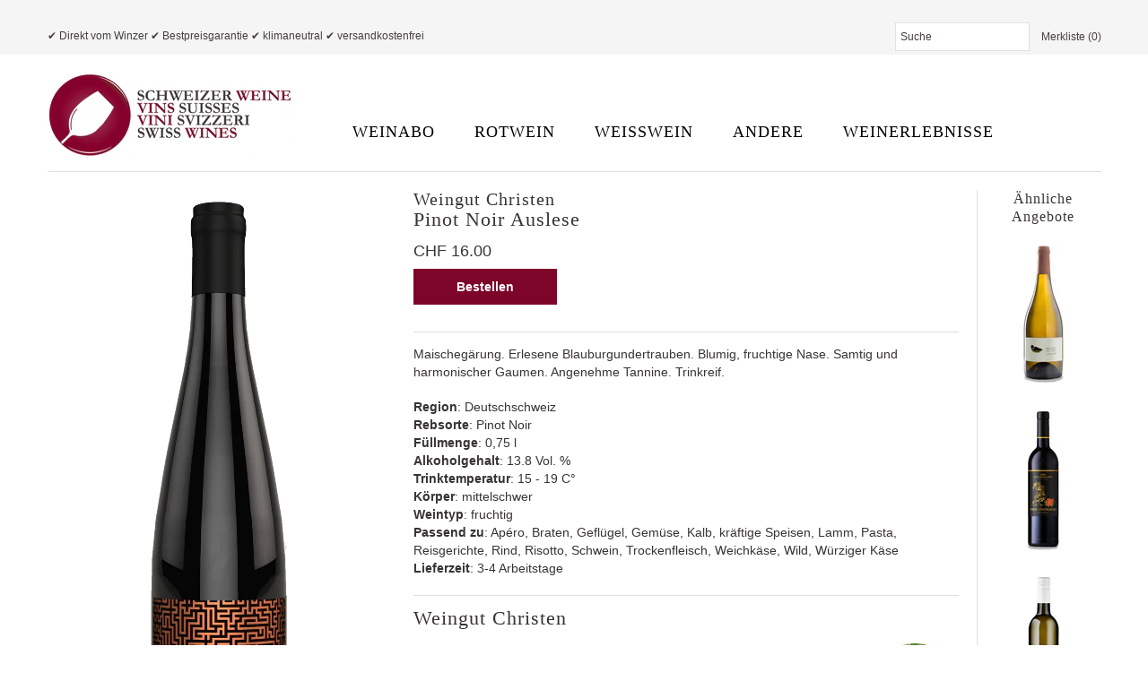

--- FILE ---
content_type: text/html; charset=utf-8
request_url: https://www.schweizer-weine.net/products/pinot-noir-auslese-4
body_size: 23249
content:



<!DOCTYPE html>
<!--[if lt IE 7 ]><html class="ie ie6" lang="en"> <![endif]-->
<!--[if IE 7 ]><html class="ie ie7" lang="en"> <![endif]-->
<!--[if IE 8 ]><html class="ie ie8" lang="en"> <![endif]-->
<!--[if (gte IE 9)|!(IE)]><!--><html lang="en"> <!--<![endif]-->
<head>
  
  <!-- Global site tag (gtag.js) - Google Ads: 658166075 -->
<script async src="https://www.googletagmanager.com/gtag/js?id=AW-658166075"></script>
<script>
  window.dataLayer = window.dataLayer || [];
  function gtag(){dataLayer.push(arguments);}
  gtag('js', new Date());

  gtag('config', 'AW-658166075');
</script>

<!-- Global site tag (gtag.js) - Google Analytics -->
<script async src="https://www.googletagmanager.com/gtag/js?id=G-4LS95TGNW9"></script>
<script>
  window.dataLayer = window.dataLayer || [];
  function gtag(){dataLayer.push(arguments);}
  gtag('js', new Date());

  gtag('config', 'G-4LS95TGNW9');
</script>


  
  
  
  <meta name="google-site-verification" content="Tq_4RzeQS4V3OKfCjHOJ4yqOpa25NxSXZv8cUC2kmng" />
  

  
  
  
  
  
  
  
  
  <meta name="google-site-verification" content="Tq_4RzeQS4V3OKfCjHOJ4yqOpa25NxSXZv8cUC2kmng" />
  <meta name="google-site-verification" content="PZAv0FWaXZnrBb1n_23mWOWuutcQN7rZP0fp-IPgbx4" />
  
  

  <meta charset="utf-8" />

  
    

  
  

  
    

  
     

  
     

  
    

  
       

  
    

  
  

  
  

  
      

  
   

  
     

  
   
<script src="https://apis.google.com/js/platform.js" async defer></script>
  <!-- Basic Page Needs
================================================== -->

  <title>Pinot Noir Auslese - Weingut Christen - Schweizer Wein – Schweizer Weine</title>
  
  <meta name="description" content="Maischegärung. Erlesene Blauburgundertrauben. Blumig, fruchtige Nase. Samtig und harmonischer Gaumen. Angenehme Tannine. Trinkreif. Region: DeutschschweizRebsorte: Pinot NoirFüllmenge: 0,75 lAlkoholgehalt: 13.8 Vol. %Trinktemperatur: 15 - 19 C°Körper: mittelschwerWeintyp: fruchtigPassend zu: Apéro, Braten, Geflügel, Ge" />
  
  <link rel="canonical" href="https://www.schweizer-weine.net/products/pinot-noir-auslese-4" />

  <!-- CSS
================================================== -->


  <link href="//www.schweizer-weine.net/cdn/shop/t/4/assets/stylesheet.css?v=119799975939607960401736415279" rel="stylesheet" type="text/css" media="all" />
  <link href="//www.schweizer-weine.net/cdn/shop/t/4/assets/flexslider.css?v=160079434761208962061604391285" rel="stylesheet" type="text/css" media="all" />
  <link href="//www.schweizer-weine.net/cdn/shop/t/4/assets/queries.css?v=35397978105132074561604392811" rel="stylesheet" type="text/css" media="all" />
  <link href="//www.schweizer-weine.net/cdn/shop/t/4/assets/jquery.fancybox.css?v=32503440987957540581734528701" rel="stylesheet" type="text/css" media="all" />
  <link href="//www.schweizer-weine.net/cdn/shop/t/4/assets/font-awesome.css?v=100119216658670325501604391246" rel="stylesheet" type="text/css" media="all" />


  <!-- JS
================================================== -->

  <script type="text/javascript" src="//ajax.googleapis.com/ajax/libs/jquery/1.9.1/jquery.min.js"></script>
  <script src="//www.schweizer-weine.net/cdn/shop/t/4/assets/theme.js?v=140776642919776619631604391285" type="text/javascript"></script>
  <script src="//www.schweizer-weine.net/cdn/shopifycloud/storefront/assets/themes_support/option_selection-b017cd28.js" type="text/javascript"></script>
  <script src="//www.schweizer-weine.net/cdn/shop/t/4/assets/jquery.flexslider.js?v=147588907645023219071604391259" type="text/javascript"></script>
  <script src="//www.schweizer-weine.net/cdn/shop/t/4/assets/select.js?v=35650943047906450611604391271" type="text/javascript"></script>
  <script src="//www.schweizer-weine.net/cdn/shop/t/4/assets/jquery.fancybox.pack.js?v=98388074616830255951604391258" type="text/javascript"></script>
  <script src="//www.schweizer-weine.net/cdn/shop/t/4/assets/jquery.easing.1.3.js?v=172541285191835633401604391257" type="text/javascript"></script>
  <script src="//www.schweizer-weine.net/cdn/shop/t/4/assets/jquery.placeholder.js?v=23817066470502801731604391260" type="text/javascript"></script>
  <script src="//www.schweizer-weine.net/cdn/shop/t/4/assets/jquery.fs.shifter.js?v=49917305197206640071604391259" type="text/javascript"></script>
  <script src="//www.schweizer-weine.net/cdn/shop/t/4/assets/jquery.cookie.js?v=61671871682430135081604391256" type="text/javascript"></script>
  
  
  <script src="//www.schweizer-weine.net/cdn/shop/t/4/assets/jquery.zoom.js?v=133502941219315947591604391261" type="text/javascript"></script>
  

  
  
  

  <!--[if lt IE 9]>
<span>109795324596994282486442020668228082860</span>
<![endif]-->

  <meta name="viewport" content="width=device-width, initial-scale=1, maximum-scale=1">

  <!-- Favicons
================================================== -->

  <link rel="shortcut icon" href="//www.schweizer-weine.net/cdn/shop/t/4/assets/favicon.png?v=82346959726191140011604391245">

  

  <script>window.performance && window.performance.mark && window.performance.mark('shopify.content_for_header.start');</script><meta id="shopify-digital-wallet" name="shopify-digital-wallet" content="/7413487/digital_wallets/dialog">
<meta name="shopify-checkout-api-token" content="53047565a4f06999e3c87129c6fd8a5a">
<meta id="in-context-paypal-metadata" data-shop-id="7413487" data-venmo-supported="false" data-environment="production" data-locale="en_US" data-paypal-v4="true" data-currency="CHF">
<link rel="alternate" type="application/json+oembed" href="https://www.schweizer-weine.net/products/pinot-noir-auslese-4.oembed">
<script async="async" src="/checkouts/internal/preloads.js?locale=de-CH"></script>
<script id="shopify-features" type="application/json">{"accessToken":"53047565a4f06999e3c87129c6fd8a5a","betas":["rich-media-storefront-analytics"],"domain":"www.schweizer-weine.net","predictiveSearch":true,"shopId":7413487,"locale":"de"}</script>
<script>var Shopify = Shopify || {};
Shopify.shop = "schweizer-weine.myshopify.com";
Shopify.locale = "de-CH";
Shopify.currency = {"active":"CHF","rate":"1.0"};
Shopify.country = "CH";
Shopify.theme = {"name":"Mr Parker 11\/3\/2020","id":115076563102,"schema_name":null,"schema_version":null,"theme_store_id":567,"role":"main"};
Shopify.theme.handle = "null";
Shopify.theme.style = {"id":null,"handle":null};
Shopify.cdnHost = "www.schweizer-weine.net/cdn";
Shopify.routes = Shopify.routes || {};
Shopify.routes.root = "/";</script>
<script type="module">!function(o){(o.Shopify=o.Shopify||{}).modules=!0}(window);</script>
<script>!function(o){function n(){var o=[];function n(){o.push(Array.prototype.slice.apply(arguments))}return n.q=o,n}var t=o.Shopify=o.Shopify||{};t.loadFeatures=n(),t.autoloadFeatures=n()}(window);</script>
<script id="shop-js-analytics" type="application/json">{"pageType":"product"}</script>
<script defer="defer" async type="module" src="//www.schweizer-weine.net/cdn/shopifycloud/shop-js/modules/v2/client.init-shop-cart-sync_kxAhZfSm.de.esm.js"></script>
<script defer="defer" async type="module" src="//www.schweizer-weine.net/cdn/shopifycloud/shop-js/modules/v2/chunk.common_5BMd6ono.esm.js"></script>
<script type="module">
  await import("//www.schweizer-weine.net/cdn/shopifycloud/shop-js/modules/v2/client.init-shop-cart-sync_kxAhZfSm.de.esm.js");
await import("//www.schweizer-weine.net/cdn/shopifycloud/shop-js/modules/v2/chunk.common_5BMd6ono.esm.js");

  window.Shopify.SignInWithShop?.initShopCartSync?.({"fedCMEnabled":true,"windoidEnabled":true});

</script>
<script>(function() {
  var isLoaded = false;
  function asyncLoad() {
    if (isLoaded) return;
    isLoaded = true;
    var urls = ["https:\/\/a.mailmunch.co\/widgets\/site-783423-6af61e89a5ec31f6643be14a0c6c1ce21d7d0beb.js?shop=schweizer-weine.myshopify.com","https:\/\/search-us3.omegacommerce.com\/instant\/initjs?ID=75046c75-fa22-456d-a70a-56242417154f\u0026shop=schweizer-weine.myshopify.com"];
    for (var i = 0; i < urls.length; i++) {
      var s = document.createElement('script');
      s.type = 'text/javascript';
      s.async = true;
      s.src = urls[i];
      var x = document.getElementsByTagName('script')[0];
      x.parentNode.insertBefore(s, x);
    }
  };
  if(window.attachEvent) {
    window.attachEvent('onload', asyncLoad);
  } else {
    window.addEventListener('load', asyncLoad, false);
  }
})();</script>
<script id="__st">var __st={"a":7413487,"offset":3600,"reqid":"e30df15f-9a8d-4e14-8ae4-b98e27767283-1768975548","pageurl":"www.schweizer-weine.net\/products\/pinot-noir-auslese-4","u":"8eaea2180e52","p":"product","rtyp":"product","rid":5889410793630};</script>
<script>window.ShopifyPaypalV4VisibilityTracking = true;</script>
<script id="captcha-bootstrap">!function(){'use strict';const t='contact',e='account',n='new_comment',o=[[t,t],['blogs',n],['comments',n],[t,'customer']],c=[[e,'customer_login'],[e,'guest_login'],[e,'recover_customer_password'],[e,'create_customer']],r=t=>t.map((([t,e])=>`form[action*='/${t}']:not([data-nocaptcha='true']) input[name='form_type'][value='${e}']`)).join(','),a=t=>()=>t?[...document.querySelectorAll(t)].map((t=>t.form)):[];function s(){const t=[...o],e=r(t);return a(e)}const i='password',u='form_key',d=['recaptcha-v3-token','g-recaptcha-response','h-captcha-response',i],f=()=>{try{return window.sessionStorage}catch{return}},m='__shopify_v',_=t=>t.elements[u];function p(t,e,n=!1){try{const o=window.sessionStorage,c=JSON.parse(o.getItem(e)),{data:r}=function(t){const{data:e,action:n}=t;return t[m]||n?{data:e,action:n}:{data:t,action:n}}(c);for(const[e,n]of Object.entries(r))t.elements[e]&&(t.elements[e].value=n);n&&o.removeItem(e)}catch(o){console.error('form repopulation failed',{error:o})}}const l='form_type',E='cptcha';function T(t){t.dataset[E]=!0}const w=window,h=w.document,L='Shopify',v='ce_forms',y='captcha';let A=!1;((t,e)=>{const n=(g='f06e6c50-85a8-45c8-87d0-21a2b65856fe',I='https://cdn.shopify.com/shopifycloud/storefront-forms-hcaptcha/ce_storefront_forms_captcha_hcaptcha.v1.5.2.iife.js',D={infoText:'Durch hCaptcha geschützt',privacyText:'Datenschutz',termsText:'Allgemeine Geschäftsbedingungen'},(t,e,n)=>{const o=w[L][v],c=o.bindForm;if(c)return c(t,g,e,D).then(n);var r;o.q.push([[t,g,e,D],n]),r=I,A||(h.body.append(Object.assign(h.createElement('script'),{id:'captcha-provider',async:!0,src:r})),A=!0)});var g,I,D;w[L]=w[L]||{},w[L][v]=w[L][v]||{},w[L][v].q=[],w[L][y]=w[L][y]||{},w[L][y].protect=function(t,e){n(t,void 0,e),T(t)},Object.freeze(w[L][y]),function(t,e,n,w,h,L){const[v,y,A,g]=function(t,e,n){const i=e?o:[],u=t?c:[],d=[...i,...u],f=r(d),m=r(i),_=r(d.filter((([t,e])=>n.includes(e))));return[a(f),a(m),a(_),s()]}(w,h,L),I=t=>{const e=t.target;return e instanceof HTMLFormElement?e:e&&e.form},D=t=>v().includes(t);t.addEventListener('submit',(t=>{const e=I(t);if(!e)return;const n=D(e)&&!e.dataset.hcaptchaBound&&!e.dataset.recaptchaBound,o=_(e),c=g().includes(e)&&(!o||!o.value);(n||c)&&t.preventDefault(),c&&!n&&(function(t){try{if(!f())return;!function(t){const e=f();if(!e)return;const n=_(t);if(!n)return;const o=n.value;o&&e.removeItem(o)}(t);const e=Array.from(Array(32),(()=>Math.random().toString(36)[2])).join('');!function(t,e){_(t)||t.append(Object.assign(document.createElement('input'),{type:'hidden',name:u})),t.elements[u].value=e}(t,e),function(t,e){const n=f();if(!n)return;const o=[...t.querySelectorAll(`input[type='${i}']`)].map((({name:t})=>t)),c=[...d,...o],r={};for(const[a,s]of new FormData(t).entries())c.includes(a)||(r[a]=s);n.setItem(e,JSON.stringify({[m]:1,action:t.action,data:r}))}(t,e)}catch(e){console.error('failed to persist form',e)}}(e),e.submit())}));const S=(t,e)=>{t&&!t.dataset[E]&&(n(t,e.some((e=>e===t))),T(t))};for(const o of['focusin','change'])t.addEventListener(o,(t=>{const e=I(t);D(e)&&S(e,y())}));const B=e.get('form_key'),M=e.get(l),P=B&&M;t.addEventListener('DOMContentLoaded',(()=>{const t=y();if(P)for(const e of t)e.elements[l].value===M&&p(e,B);[...new Set([...A(),...v().filter((t=>'true'===t.dataset.shopifyCaptcha))])].forEach((e=>S(e,t)))}))}(h,new URLSearchParams(w.location.search),n,t,e,['guest_login'])})(!0,!1)}();</script>
<script integrity="sha256-4kQ18oKyAcykRKYeNunJcIwy7WH5gtpwJnB7kiuLZ1E=" data-source-attribution="shopify.loadfeatures" defer="defer" src="//www.schweizer-weine.net/cdn/shopifycloud/storefront/assets/storefront/load_feature-a0a9edcb.js" crossorigin="anonymous"></script>
<script data-source-attribution="shopify.dynamic_checkout.dynamic.init">var Shopify=Shopify||{};Shopify.PaymentButton=Shopify.PaymentButton||{isStorefrontPortableWallets:!0,init:function(){window.Shopify.PaymentButton.init=function(){};var t=document.createElement("script");t.src="https://www.schweizer-weine.net/cdn/shopifycloud/portable-wallets/latest/portable-wallets.de.js",t.type="module",document.head.appendChild(t)}};
</script>
<script data-source-attribution="shopify.dynamic_checkout.buyer_consent">
  function portableWalletsHideBuyerConsent(e){var t=document.getElementById("shopify-buyer-consent"),n=document.getElementById("shopify-subscription-policy-button");t&&n&&(t.classList.add("hidden"),t.setAttribute("aria-hidden","true"),n.removeEventListener("click",e))}function portableWalletsShowBuyerConsent(e){var t=document.getElementById("shopify-buyer-consent"),n=document.getElementById("shopify-subscription-policy-button");t&&n&&(t.classList.remove("hidden"),t.removeAttribute("aria-hidden"),n.addEventListener("click",e))}window.Shopify?.PaymentButton&&(window.Shopify.PaymentButton.hideBuyerConsent=portableWalletsHideBuyerConsent,window.Shopify.PaymentButton.showBuyerConsent=portableWalletsShowBuyerConsent);
</script>
<script data-source-attribution="shopify.dynamic_checkout.cart.bootstrap">document.addEventListener("DOMContentLoaded",(function(){function t(){return document.querySelector("shopify-accelerated-checkout-cart, shopify-accelerated-checkout")}if(t())Shopify.PaymentButton.init();else{new MutationObserver((function(e,n){t()&&(Shopify.PaymentButton.init(),n.disconnect())})).observe(document.body,{childList:!0,subtree:!0})}}));
</script>
<link id="shopify-accelerated-checkout-styles" rel="stylesheet" media="screen" href="https://www.schweizer-weine.net/cdn/shopifycloud/portable-wallets/latest/accelerated-checkout-backwards-compat.css" crossorigin="anonymous">
<style id="shopify-accelerated-checkout-cart">
        #shopify-buyer-consent {
  margin-top: 1em;
  display: inline-block;
  width: 100%;
}

#shopify-buyer-consent.hidden {
  display: none;
}

#shopify-subscription-policy-button {
  background: none;
  border: none;
  padding: 0;
  text-decoration: underline;
  font-size: inherit;
  cursor: pointer;
}

#shopify-subscription-policy-button::before {
  box-shadow: none;
}

      </style>

<script>window.performance && window.performance.mark && window.performance.mark('shopify.content_for_header.end');</script>

  
      













<!-- Facebook Pixel Code -->
<script>
!function(f,b,e,v,n,t,s){if(f.fbq)return;n=f.fbq=function(){n.callMethod?
n.callMethod.apply(n,arguments):n.queue.push(arguments)};if(!f._fbq)f._fbq=n;
n.push=n;n.loaded=!0;n.version='2.0';n.queue=[];t=b.createElement(e);t.async=!0;
t.src=v;s=b.getElementsByTagName(e)[0];s.parentNode.insertBefore(t,s)}(window,
document,'script','//connect.facebook.net/en_US/fbevents.js');

fbq('init', '1065096290177226');
fbq('track', "PageView");</script>
<noscript><img height="1" width="1" style="display:none"
src="https://www.facebook.com/tr?id=1065096290177226&ev=PageView&noscript=1"
/></noscript>
<!-- End Facebook Pixel Code -->



<!-- Meta Pixel Code -->
<script>
  !function(f,b,e,v,n,t,s)
  {if(f.fbq)return;n=f.fbq=function(){n.callMethod?
  n.callMethod.apply(n,arguments):n.queue.push(arguments)};
  if(!f._fbq)f._fbq=n;n.push=n;n.loaded=!0;n.version='2.0';
  n.queue=[];t=b.createElement(e);t.async=!0;
  t.src=v;s=b.getElementsByTagName(e)[0];
  s.parentNode.insertBefore(t,s)}(window, document,'script',
  'https://connect.facebook.net/en_US/fbevents.js');
  fbq('init', '334660418422385');
  fbq('track', 'PageView');
</script>
<noscript><img height="1" width="1" style="display:none"
  src="https://www.facebook.com/tr?id=334660418422385&ev=PageView&noscript=1"
/></noscript>
<!-- End Meta Pixel Code -->



<meta property="og:image" content="https://cdn.shopify.com/s/files/1/0741/3487/products/WeingutChristenAusleseWeine.png?v=1605197248" />
<meta property="og:image:secure_url" content="https://cdn.shopify.com/s/files/1/0741/3487/products/WeingutChristenAusleseWeine.png?v=1605197248" />
<meta property="og:image:width" content="263" />
<meta property="og:image:height" content="730" />
<meta property="og:image:alt" content="Pinot Noir Auslese - Weingut Christen - Schweizer Wein" />
<link href="https://monorail-edge.shopifysvc.com" rel="dns-prefetch">
<script>(function(){if ("sendBeacon" in navigator && "performance" in window) {try {var session_token_from_headers = performance.getEntriesByType('navigation')[0].serverTiming.find(x => x.name == '_s').description;} catch {var session_token_from_headers = undefined;}var session_cookie_matches = document.cookie.match(/_shopify_s=([^;]*)/);var session_token_from_cookie = session_cookie_matches && session_cookie_matches.length === 2 ? session_cookie_matches[1] : "";var session_token = session_token_from_headers || session_token_from_cookie || "";function handle_abandonment_event(e) {var entries = performance.getEntries().filter(function(entry) {return /monorail-edge.shopifysvc.com/.test(entry.name);});if (!window.abandonment_tracked && entries.length === 0) {window.abandonment_tracked = true;var currentMs = Date.now();var navigation_start = performance.timing.navigationStart;var payload = {shop_id: 7413487,url: window.location.href,navigation_start,duration: currentMs - navigation_start,session_token,page_type: "product"};window.navigator.sendBeacon("https://monorail-edge.shopifysvc.com/v1/produce", JSON.stringify({schema_id: "online_store_buyer_site_abandonment/1.1",payload: payload,metadata: {event_created_at_ms: currentMs,event_sent_at_ms: currentMs}}));}}window.addEventListener('pagehide', handle_abandonment_event);}}());</script>
<script id="web-pixels-manager-setup">(function e(e,d,r,n,o){if(void 0===o&&(o={}),!Boolean(null===(a=null===(i=window.Shopify)||void 0===i?void 0:i.analytics)||void 0===a?void 0:a.replayQueue)){var i,a;window.Shopify=window.Shopify||{};var t=window.Shopify;t.analytics=t.analytics||{};var s=t.analytics;s.replayQueue=[],s.publish=function(e,d,r){return s.replayQueue.push([e,d,r]),!0};try{self.performance.mark("wpm:start")}catch(e){}var l=function(){var e={modern:/Edge?\/(1{2}[4-9]|1[2-9]\d|[2-9]\d{2}|\d{4,})\.\d+(\.\d+|)|Firefox\/(1{2}[4-9]|1[2-9]\d|[2-9]\d{2}|\d{4,})\.\d+(\.\d+|)|Chrom(ium|e)\/(9{2}|\d{3,})\.\d+(\.\d+|)|(Maci|X1{2}).+ Version\/(15\.\d+|(1[6-9]|[2-9]\d|\d{3,})\.\d+)([,.]\d+|)( \(\w+\)|)( Mobile\/\w+|) Safari\/|Chrome.+OPR\/(9{2}|\d{3,})\.\d+\.\d+|(CPU[ +]OS|iPhone[ +]OS|CPU[ +]iPhone|CPU IPhone OS|CPU iPad OS)[ +]+(15[._]\d+|(1[6-9]|[2-9]\d|\d{3,})[._]\d+)([._]\d+|)|Android:?[ /-](13[3-9]|1[4-9]\d|[2-9]\d{2}|\d{4,})(\.\d+|)(\.\d+|)|Android.+Firefox\/(13[5-9]|1[4-9]\d|[2-9]\d{2}|\d{4,})\.\d+(\.\d+|)|Android.+Chrom(ium|e)\/(13[3-9]|1[4-9]\d|[2-9]\d{2}|\d{4,})\.\d+(\.\d+|)|SamsungBrowser\/([2-9]\d|\d{3,})\.\d+/,legacy:/Edge?\/(1[6-9]|[2-9]\d|\d{3,})\.\d+(\.\d+|)|Firefox\/(5[4-9]|[6-9]\d|\d{3,})\.\d+(\.\d+|)|Chrom(ium|e)\/(5[1-9]|[6-9]\d|\d{3,})\.\d+(\.\d+|)([\d.]+$|.*Safari\/(?![\d.]+ Edge\/[\d.]+$))|(Maci|X1{2}).+ Version\/(10\.\d+|(1[1-9]|[2-9]\d|\d{3,})\.\d+)([,.]\d+|)( \(\w+\)|)( Mobile\/\w+|) Safari\/|Chrome.+OPR\/(3[89]|[4-9]\d|\d{3,})\.\d+\.\d+|(CPU[ +]OS|iPhone[ +]OS|CPU[ +]iPhone|CPU IPhone OS|CPU iPad OS)[ +]+(10[._]\d+|(1[1-9]|[2-9]\d|\d{3,})[._]\d+)([._]\d+|)|Android:?[ /-](13[3-9]|1[4-9]\d|[2-9]\d{2}|\d{4,})(\.\d+|)(\.\d+|)|Mobile Safari.+OPR\/([89]\d|\d{3,})\.\d+\.\d+|Android.+Firefox\/(13[5-9]|1[4-9]\d|[2-9]\d{2}|\d{4,})\.\d+(\.\d+|)|Android.+Chrom(ium|e)\/(13[3-9]|1[4-9]\d|[2-9]\d{2}|\d{4,})\.\d+(\.\d+|)|Android.+(UC? ?Browser|UCWEB|U3)[ /]?(15\.([5-9]|\d{2,})|(1[6-9]|[2-9]\d|\d{3,})\.\d+)\.\d+|SamsungBrowser\/(5\.\d+|([6-9]|\d{2,})\.\d+)|Android.+MQ{2}Browser\/(14(\.(9|\d{2,})|)|(1[5-9]|[2-9]\d|\d{3,})(\.\d+|))(\.\d+|)|K[Aa][Ii]OS\/(3\.\d+|([4-9]|\d{2,})\.\d+)(\.\d+|)/},d=e.modern,r=e.legacy,n=navigator.userAgent;return n.match(d)?"modern":n.match(r)?"legacy":"unknown"}(),u="modern"===l?"modern":"legacy",c=(null!=n?n:{modern:"",legacy:""})[u],f=function(e){return[e.baseUrl,"/wpm","/b",e.hashVersion,"modern"===e.buildTarget?"m":"l",".js"].join("")}({baseUrl:d,hashVersion:r,buildTarget:u}),m=function(e){var d=e.version,r=e.bundleTarget,n=e.surface,o=e.pageUrl,i=e.monorailEndpoint;return{emit:function(e){var a=e.status,t=e.errorMsg,s=(new Date).getTime(),l=JSON.stringify({metadata:{event_sent_at_ms:s},events:[{schema_id:"web_pixels_manager_load/3.1",payload:{version:d,bundle_target:r,page_url:o,status:a,surface:n,error_msg:t},metadata:{event_created_at_ms:s}}]});if(!i)return console&&console.warn&&console.warn("[Web Pixels Manager] No Monorail endpoint provided, skipping logging."),!1;try{return self.navigator.sendBeacon.bind(self.navigator)(i,l)}catch(e){}var u=new XMLHttpRequest;try{return u.open("POST",i,!0),u.setRequestHeader("Content-Type","text/plain"),u.send(l),!0}catch(e){return console&&console.warn&&console.warn("[Web Pixels Manager] Got an unhandled error while logging to Monorail."),!1}}}}({version:r,bundleTarget:l,surface:e.surface,pageUrl:self.location.href,monorailEndpoint:e.monorailEndpoint});try{o.browserTarget=l,function(e){var d=e.src,r=e.async,n=void 0===r||r,o=e.onload,i=e.onerror,a=e.sri,t=e.scriptDataAttributes,s=void 0===t?{}:t,l=document.createElement("script"),u=document.querySelector("head"),c=document.querySelector("body");if(l.async=n,l.src=d,a&&(l.integrity=a,l.crossOrigin="anonymous"),s)for(var f in s)if(Object.prototype.hasOwnProperty.call(s,f))try{l.dataset[f]=s[f]}catch(e){}if(o&&l.addEventListener("load",o),i&&l.addEventListener("error",i),u)u.appendChild(l);else{if(!c)throw new Error("Did not find a head or body element to append the script");c.appendChild(l)}}({src:f,async:!0,onload:function(){if(!function(){var e,d;return Boolean(null===(d=null===(e=window.Shopify)||void 0===e?void 0:e.analytics)||void 0===d?void 0:d.initialized)}()){var d=window.webPixelsManager.init(e)||void 0;if(d){var r=window.Shopify.analytics;r.replayQueue.forEach((function(e){var r=e[0],n=e[1],o=e[2];d.publishCustomEvent(r,n,o)})),r.replayQueue=[],r.publish=d.publishCustomEvent,r.visitor=d.visitor,r.initialized=!0}}},onerror:function(){return m.emit({status:"failed",errorMsg:"".concat(f," has failed to load")})},sri:function(e){var d=/^sha384-[A-Za-z0-9+/=]+$/;return"string"==typeof e&&d.test(e)}(c)?c:"",scriptDataAttributes:o}),m.emit({status:"loading"})}catch(e){m.emit({status:"failed",errorMsg:(null==e?void 0:e.message)||"Unknown error"})}}})({shopId: 7413487,storefrontBaseUrl: "https://www.schweizer-weine.net",extensionsBaseUrl: "https://extensions.shopifycdn.com/cdn/shopifycloud/web-pixels-manager",monorailEndpoint: "https://monorail-edge.shopifysvc.com/unstable/produce_batch",surface: "storefront-renderer",enabledBetaFlags: ["2dca8a86"],webPixelsConfigList: [{"id":"656834718","configuration":"{\"config\":\"{\\\"pixel_id\\\":\\\"G-4LS95TGNW9\\\",\\\"gtag_events\\\":[{\\\"type\\\":\\\"purchase\\\",\\\"action_label\\\":\\\"G-4LS95TGNW9\\\"},{\\\"type\\\":\\\"page_view\\\",\\\"action_label\\\":\\\"G-4LS95TGNW9\\\"},{\\\"type\\\":\\\"view_item\\\",\\\"action_label\\\":\\\"G-4LS95TGNW9\\\"},{\\\"type\\\":\\\"search\\\",\\\"action_label\\\":\\\"G-4LS95TGNW9\\\"},{\\\"type\\\":\\\"add_to_cart\\\",\\\"action_label\\\":\\\"G-4LS95TGNW9\\\"},{\\\"type\\\":\\\"begin_checkout\\\",\\\"action_label\\\":\\\"G-4LS95TGNW9\\\"},{\\\"type\\\":\\\"add_payment_info\\\",\\\"action_label\\\":\\\"G-4LS95TGNW9\\\"}],\\\"enable_monitoring_mode\\\":false}\"}","eventPayloadVersion":"v1","runtimeContext":"OPEN","scriptVersion":"b2a88bafab3e21179ed38636efcd8a93","type":"APP","apiClientId":1780363,"privacyPurposes":[],"dataSharingAdjustments":{"protectedCustomerApprovalScopes":["read_customer_address","read_customer_email","read_customer_name","read_customer_personal_data","read_customer_phone"]}},{"id":"62521502","eventPayloadVersion":"v1","runtimeContext":"LAX","scriptVersion":"1","type":"CUSTOM","privacyPurposes":["MARKETING"],"name":"Meta pixel (migrated)"},{"id":"shopify-app-pixel","configuration":"{}","eventPayloadVersion":"v1","runtimeContext":"STRICT","scriptVersion":"0450","apiClientId":"shopify-pixel","type":"APP","privacyPurposes":["ANALYTICS","MARKETING"]},{"id":"shopify-custom-pixel","eventPayloadVersion":"v1","runtimeContext":"LAX","scriptVersion":"0450","apiClientId":"shopify-pixel","type":"CUSTOM","privacyPurposes":["ANALYTICS","MARKETING"]}],isMerchantRequest: false,initData: {"shop":{"name":"Schweizer Weine","paymentSettings":{"currencyCode":"CHF"},"myshopifyDomain":"schweizer-weine.myshopify.com","countryCode":"CH","storefrontUrl":"https:\/\/www.schweizer-weine.net"},"customer":null,"cart":null,"checkout":null,"productVariants":[{"price":{"amount":16.0,"currencyCode":"CHF"},"product":{"title":"Pinot Noir Auslese","vendor":"Weingut Christen","id":"5889410793630","untranslatedTitle":"Pinot Noir Auslese","url":"\/products\/pinot-noir-auslese-4","type":"Deutschschweiz"},"id":"36893080912030","image":{"src":"\/\/www.schweizer-weine.net\/cdn\/shop\/products\/WeingutChristenAusleseWeine.png?v=1605197248"},"sku":"","title":"Default Title","untranslatedTitle":"Default Title"}],"purchasingCompany":null},},"https://www.schweizer-weine.net/cdn","fcfee988w5aeb613cpc8e4bc33m6693e112",{"modern":"","legacy":""},{"shopId":"7413487","storefrontBaseUrl":"https:\/\/www.schweizer-weine.net","extensionBaseUrl":"https:\/\/extensions.shopifycdn.com\/cdn\/shopifycloud\/web-pixels-manager","surface":"storefront-renderer","enabledBetaFlags":"[\"2dca8a86\"]","isMerchantRequest":"false","hashVersion":"fcfee988w5aeb613cpc8e4bc33m6693e112","publish":"custom","events":"[[\"page_viewed\",{}],[\"product_viewed\",{\"productVariant\":{\"price\":{\"amount\":16.0,\"currencyCode\":\"CHF\"},\"product\":{\"title\":\"Pinot Noir Auslese\",\"vendor\":\"Weingut Christen\",\"id\":\"5889410793630\",\"untranslatedTitle\":\"Pinot Noir Auslese\",\"url\":\"\/products\/pinot-noir-auslese-4\",\"type\":\"Deutschschweiz\"},\"id\":\"36893080912030\",\"image\":{\"src\":\"\/\/www.schweizer-weine.net\/cdn\/shop\/products\/WeingutChristenAusleseWeine.png?v=1605197248\"},\"sku\":\"\",\"title\":\"Default Title\",\"untranslatedTitle\":\"Default Title\"}}]]"});</script><script>
  window.ShopifyAnalytics = window.ShopifyAnalytics || {};
  window.ShopifyAnalytics.meta = window.ShopifyAnalytics.meta || {};
  window.ShopifyAnalytics.meta.currency = 'CHF';
  var meta = {"product":{"id":5889410793630,"gid":"gid:\/\/shopify\/Product\/5889410793630","vendor":"Weingut Christen","type":"Deutschschweiz","handle":"pinot-noir-auslese-4","variants":[{"id":36893080912030,"price":1600,"name":"Pinot Noir Auslese","public_title":null,"sku":""}],"remote":false},"page":{"pageType":"product","resourceType":"product","resourceId":5889410793630,"requestId":"e30df15f-9a8d-4e14-8ae4-b98e27767283-1768975548"}};
  for (var attr in meta) {
    window.ShopifyAnalytics.meta[attr] = meta[attr];
  }
</script>
<script class="analytics">
  (function () {
    var customDocumentWrite = function(content) {
      var jquery = null;

      if (window.jQuery) {
        jquery = window.jQuery;
      } else if (window.Checkout && window.Checkout.$) {
        jquery = window.Checkout.$;
      }

      if (jquery) {
        jquery('body').append(content);
      }
    };

    var hasLoggedConversion = function(token) {
      if (token) {
        return document.cookie.indexOf('loggedConversion=' + token) !== -1;
      }
      return false;
    }

    var setCookieIfConversion = function(token) {
      if (token) {
        var twoMonthsFromNow = new Date(Date.now());
        twoMonthsFromNow.setMonth(twoMonthsFromNow.getMonth() + 2);

        document.cookie = 'loggedConversion=' + token + '; expires=' + twoMonthsFromNow;
      }
    }

    var trekkie = window.ShopifyAnalytics.lib = window.trekkie = window.trekkie || [];
    if (trekkie.integrations) {
      return;
    }
    trekkie.methods = [
      'identify',
      'page',
      'ready',
      'track',
      'trackForm',
      'trackLink'
    ];
    trekkie.factory = function(method) {
      return function() {
        var args = Array.prototype.slice.call(arguments);
        args.unshift(method);
        trekkie.push(args);
        return trekkie;
      };
    };
    for (var i = 0; i < trekkie.methods.length; i++) {
      var key = trekkie.methods[i];
      trekkie[key] = trekkie.factory(key);
    }
    trekkie.load = function(config) {
      trekkie.config = config || {};
      trekkie.config.initialDocumentCookie = document.cookie;
      var first = document.getElementsByTagName('script')[0];
      var script = document.createElement('script');
      script.type = 'text/javascript';
      script.onerror = function(e) {
        var scriptFallback = document.createElement('script');
        scriptFallback.type = 'text/javascript';
        scriptFallback.onerror = function(error) {
                var Monorail = {
      produce: function produce(monorailDomain, schemaId, payload) {
        var currentMs = new Date().getTime();
        var event = {
          schema_id: schemaId,
          payload: payload,
          metadata: {
            event_created_at_ms: currentMs,
            event_sent_at_ms: currentMs
          }
        };
        return Monorail.sendRequest("https://" + monorailDomain + "/v1/produce", JSON.stringify(event));
      },
      sendRequest: function sendRequest(endpointUrl, payload) {
        // Try the sendBeacon API
        if (window && window.navigator && typeof window.navigator.sendBeacon === 'function' && typeof window.Blob === 'function' && !Monorail.isIos12()) {
          var blobData = new window.Blob([payload], {
            type: 'text/plain'
          });

          if (window.navigator.sendBeacon(endpointUrl, blobData)) {
            return true;
          } // sendBeacon was not successful

        } // XHR beacon

        var xhr = new XMLHttpRequest();

        try {
          xhr.open('POST', endpointUrl);
          xhr.setRequestHeader('Content-Type', 'text/plain');
          xhr.send(payload);
        } catch (e) {
          console.log(e);
        }

        return false;
      },
      isIos12: function isIos12() {
        return window.navigator.userAgent.lastIndexOf('iPhone; CPU iPhone OS 12_') !== -1 || window.navigator.userAgent.lastIndexOf('iPad; CPU OS 12_') !== -1;
      }
    };
    Monorail.produce('monorail-edge.shopifysvc.com',
      'trekkie_storefront_load_errors/1.1',
      {shop_id: 7413487,
      theme_id: 115076563102,
      app_name: "storefront",
      context_url: window.location.href,
      source_url: "//www.schweizer-weine.net/cdn/s/trekkie.storefront.cd680fe47e6c39ca5d5df5f0a32d569bc48c0f27.min.js"});

        };
        scriptFallback.async = true;
        scriptFallback.src = '//www.schweizer-weine.net/cdn/s/trekkie.storefront.cd680fe47e6c39ca5d5df5f0a32d569bc48c0f27.min.js';
        first.parentNode.insertBefore(scriptFallback, first);
      };
      script.async = true;
      script.src = '//www.schweizer-weine.net/cdn/s/trekkie.storefront.cd680fe47e6c39ca5d5df5f0a32d569bc48c0f27.min.js';
      first.parentNode.insertBefore(script, first);
    };
    trekkie.load(
      {"Trekkie":{"appName":"storefront","development":false,"defaultAttributes":{"shopId":7413487,"isMerchantRequest":null,"themeId":115076563102,"themeCityHash":"6619255436025022842","contentLanguage":"de-CH","currency":"CHF","eventMetadataId":"e3c90dd2-d13a-4795-8516-97dbf2a28af5"},"isServerSideCookieWritingEnabled":true,"monorailRegion":"shop_domain","enabledBetaFlags":["65f19447"]},"Session Attribution":{},"S2S":{"facebookCapiEnabled":false,"source":"trekkie-storefront-renderer","apiClientId":580111}}
    );

    var loaded = false;
    trekkie.ready(function() {
      if (loaded) return;
      loaded = true;

      window.ShopifyAnalytics.lib = window.trekkie;

      var originalDocumentWrite = document.write;
      document.write = customDocumentWrite;
      try { window.ShopifyAnalytics.merchantGoogleAnalytics.call(this); } catch(error) {};
      document.write = originalDocumentWrite;

      window.ShopifyAnalytics.lib.page(null,{"pageType":"product","resourceType":"product","resourceId":5889410793630,"requestId":"e30df15f-9a8d-4e14-8ae4-b98e27767283-1768975548","shopifyEmitted":true});

      var match = window.location.pathname.match(/checkouts\/(.+)\/(thank_you|post_purchase)/)
      var token = match? match[1]: undefined;
      if (!hasLoggedConversion(token)) {
        setCookieIfConversion(token);
        window.ShopifyAnalytics.lib.track("Viewed Product",{"currency":"CHF","variantId":36893080912030,"productId":5889410793630,"productGid":"gid:\/\/shopify\/Product\/5889410793630","name":"Pinot Noir Auslese","price":"16.00","sku":"","brand":"Weingut Christen","variant":null,"category":"Deutschschweiz","nonInteraction":true,"remote":false},undefined,undefined,{"shopifyEmitted":true});
      window.ShopifyAnalytics.lib.track("monorail:\/\/trekkie_storefront_viewed_product\/1.1",{"currency":"CHF","variantId":36893080912030,"productId":5889410793630,"productGid":"gid:\/\/shopify\/Product\/5889410793630","name":"Pinot Noir Auslese","price":"16.00","sku":"","brand":"Weingut Christen","variant":null,"category":"Deutschschweiz","nonInteraction":true,"remote":false,"referer":"https:\/\/www.schweizer-weine.net\/products\/pinot-noir-auslese-4"});
      }
    });


        var eventsListenerScript = document.createElement('script');
        eventsListenerScript.async = true;
        eventsListenerScript.src = "//www.schweizer-weine.net/cdn/shopifycloud/storefront/assets/shop_events_listener-3da45d37.js";
        document.getElementsByTagName('head')[0].appendChild(eventsListenerScript);

})();</script>
  <script>
  if (!window.ga || (window.ga && typeof window.ga !== 'function')) {
    window.ga = function ga() {
      (window.ga.q = window.ga.q || []).push(arguments);
      if (window.Shopify && window.Shopify.analytics && typeof window.Shopify.analytics.publish === 'function') {
        window.Shopify.analytics.publish("ga_stub_called", {}, {sendTo: "google_osp_migration"});
      }
      console.error("Shopify's Google Analytics stub called with:", Array.from(arguments), "\nSee https://help.shopify.com/manual/promoting-marketing/pixels/pixel-migration#google for more information.");
    };
    if (window.Shopify && window.Shopify.analytics && typeof window.Shopify.analytics.publish === 'function') {
      window.Shopify.analytics.publish("ga_stub_initialized", {}, {sendTo: "google_osp_migration"});
    }
  }
</script>
<script
  defer
  src="https://www.schweizer-weine.net/cdn/shopifycloud/perf-kit/shopify-perf-kit-3.0.4.min.js"
  data-application="storefront-renderer"
  data-shop-id="7413487"
  data-render-region="gcp-us-central1"
  data-page-type="product"
  data-theme-instance-id="115076563102"
  data-theme-name=""
  data-theme-version=""
  data-monorail-region="shop_domain"
  data-resource-timing-sampling-rate="10"
  data-shs="true"
  data-shs-beacon="true"
  data-shs-export-with-fetch="true"
  data-shs-logs-sample-rate="1"
  data-shs-beacon-endpoint="https://www.schweizer-weine.net/api/collect"
></script>
</head>

<body class="gridlock shifter product">

    <script>
  fbq('track', 'Purchase');
</script>
  
  <div id="fb-root"></div>
<script>(function(d, s, id) {
  var js, fjs = d.getElementsByTagName(s)[0];
  if (d.getElementById(id)) return;
  js = d.createElement(s); js.id = id;
  js.src = "//connect.facebook.net/de_DE/sdk.js#xfbml=1&version=v2.4";
  fjs.parentNode.insertBefore(js, fjs);
}(document, 'script', 'facebook-jssdk'));</script>
  
  
  
    <header>
      <div class="row">

        <div id="message" class="desktop-6 mobile-3">
          ✔ Direkt vom Winzer  ✔ Bestpreisgarantie ✔ klimaneutral  ✔ versandkostenfrei
        </div>
        

        
        <ul id="cart" class="desktop-6 tablet-6 mobile-3">
          <li class="searchbox">
             <form action="/search" method="get">
               <input type="text" name="q" id="q" placeholder="Suche" />
            </form>
          </li>
          
      
          
          <li class="cart-count">
            <a href="/cart">Merkliste (0)</a>

        </ul> 
        
         <span class="shifter-handle">Menu</span>

      </div>
    </header>
    <div class="shifter-page">    


    <!-- End Header -->

      <div class="row">
        <div id="navigation">

          <div id="logo" class="desktop-3 mobile-3">
            
            <a href="/"><img src="//www.schweizer-weine.net/cdn/shop/t/4/assets/logo.png?v=99875090480449097231604391261" alt="Schweizer Weine" style="border: 0;"/></a>
            
          </div>

          <nav class="desktop-9 mobile-3">

            <ul id="nav">
              
              
              
              <li class="dropdown"><a href="/pages/weinabo-fur-schweizer-weine-schenken" class="droplink">Weinabo</a>

                <span class="down"><i class="fa fa-chevron-down"></i></span>
                <ul>
                  
                  <li><a href="/pages/weinabo-schweiz">Weinabo Schweiz</a></li>
                  
                  <li><a href="/pages/weinabo-verschenken">Weinabo verschenken</a></li>
                  
                </ul>
              </li>
              
                              
              
              
              
              <li class="dropdown"><a href="/collections/rotwein" class="droplink">Rotwein</a>

                <span class="down"><i class="fa fa-chevron-down"></i></span>
                <ul>
                  
                  <li><a href="/collections/pinot-noir">Pinot Noir</a></li>
                  
                  <li><a href="/collections/merlot">Merlot</a></li>
                  
                  <li><a href="/collections/cabernet-dorsa">Cabernet Dorsa</a></li>
                  
                  <li><a href="/collections/cabernet-cortis">Cabernet Cortis</a></li>
                  
                  <li><a href="/collections/diolinoir">Diolinoir</a></li>
                  
                  <li><a href="/collections/dornfelder">Dornfelder</a></li>
                  
                  <li><a href="/collections/gamay">Gamay</a></li>
                  
                  <li><a href="/collections/schweizer-rotweine">Andere</a></li>
                  
                </ul>
              </li>
              
                              
              
              
              
              <li class="dropdown"><a href="/collections/weisswein" class="droplink">Weisswein</a>

                <span class="down"><i class="fa fa-chevron-down"></i></span>
                <ul>
                  
                  <li><a href="/collections/muller-thurgau">Müller-Thurgau</a></li>
                  
                  <li><a href="/collections/chardonnay">Chardonnay</a></li>
                  
                  <li><a href="/collections/sauvignon-blanc">Sauvignon Blanc</a></li>
                  
                  <li><a href="/collections/blanc-de-noir">Blanc de Noir</a></li>
                  
                  <li><a href="/collections/pinot-gris">Pinot Gris</a></li>
                  
                  <li><a href="/collections/pinot-blanc">Pinot Blanc</a></li>
                  
                  <li><a href="/collections/gewurztraminer">Gewürztraminer</a></li>
                  
                  <li><a href="/collections/chasselas">Chasselas | Fendant</a></li>
                  
                  <li><a href="/collections/schweizer-weissweine">Andere</a></li>
                  
                </ul>
              </li>
              
                              
              
              
              
              <li class="dropdown"><a href="/collections/andere" class="droplink">Andere</a>

                <span class="down"><i class="fa fa-chevron-down"></i></span>
                <ul>
                  
                  <li><a href="/collections/rosewein">Roséwein</a></li>
                  
                  <li><a href="/collections/schaumwein">Schaumwein</a></li>
                  
                  <li><a href="/collections/dessertweine">Dessertwein</a></li>
                  
                </ul>
              </li>
              
                              
              
              
              
              <li class="dropdown"><a href="/collections/weinerlebnisse-wein-events" class="droplink">Weinerlebnisse</a>

                <span class="down"><i class="fa fa-chevron-down"></i></span>
                <ul>
                  
                  <li><a href="/collections/weindegustationen-auf-dem-weingut">Weindegustationen</a></li>
                  
                  <li><a href="/collections/rebbergfuehrungen">Rebbergführungen</a></li>
                  
                  <li><a href="/collections/kellereifuehrung">Kellereiführungen</a></li>
                  
                  <li><a href="/collections/weinwanderungen-schweiz">Weinwanderungen</a></li>
                  
                  <li><a href="/collections/wine-dine">Wine & Dine</a></li>
                  
                  <li><a href="/collections/teamevents-betriebsausfluege">Teamevents</a></li>
                  
                </ul>
              </li>
              
                              
              

            </ul>
          </nav>
        </div>
      </div>





      <div id="content" class="row">
        <div class="desktop-12 mobile-3" id="nav-border"></div>
        <!-- Hide Breadcrumbs from homepage -->
        
        
        
        
<div id="product-5889410793630">


  <div id="product-photos" class="desktop-4 tablet-half mobile-3">

    
    

    
    <div class="bigimage  desktop-12">
      <img id="5889410793630" src="//www.schweizer-weine.net/cdn/shop/products/WeingutChristenAusleseWeine_1024x1024.png?v=1605197248" alt='Pinot Noir Auslese - Weingut Christen - Schweizer Wein' title="Pinot Noir Auslese"/>
    </div>
     
    
     
  </div>


  <script type="text/javascript">
    $(document).ready(function(){
      $('a.clicker').click(function() {
        var newImage = $(this).attr('href');
        $( '.bigimage img' ).attr({ src: newImage }); 
        return false;
      });

    });    
  </script>
  <script>
    function emf_open_window(url, height, width) {
      var leftPos = 0;
      var topPos = 0;
      if (screen) {
          leftPos = (screen.width - width) / 2;
          topPos = (screen.height - height) / 2;
          window.open(url, null, 'width='+width+',height='+height+',left='+leftPos+',top='+topPos+', toolbar=0, location=0, status=1, scrollbars=1, resizable=1');
      }
	}
  </script>



  <div id="product-right" class="desktop-8 tablet-half mobile-3">
    <div id="product-description" class="desktop-10 tablet-6 mobile-3">
      <h2>Weingut Christen</h2>
      <h1>Pinot Noir Auslese</h1>
      <p id="product-price">
        
        
        <span class="product-price" itemprop="price">CHF 16.00</span>
        
        
      </p>  

      <a title="Direkt beim Weingut Christen bestellen" href="https://www.emailmeform.com/builder/form/I2DB4Ge8o17cdA2rPZ8ay" onclick="emf_open_window(this.href, 686, 680); return false" target="_blank"> <input type="submit" class="button" id="mc-embedded-subscribe" name="subscribe" value="Bestellen"> </a> <br><br><br><hr>
<p>Maischegärung. Erlesene Blauburgundertrauben. Blumig, fruchtige Nase. Samtig und harmonischer Gaumen. Angenehme Tannine. Trinkreif.<br></p>
<p><strong>Region</strong>: Deutschschweiz<br><strong>Rebsorte</strong>: Pinot Noir<br><strong>Füllmenge</strong>: 0,75 l<br><strong>Alkoholgehalt</strong>: <span class="st">13.8 Vol. %</span><br><strong>Trinktemperatur</strong>: 15<span class="st"> - 19 C°</span><br><strong>Körper</strong>: mittelschwer<br><strong>Weintyp</strong>: fruchtig<br><strong>Passend zu</strong>: Apéro, Braten, Geflügel, Gemüse, Kalb, kräftige Speisen, Lamm, Pasta, Reisgerichte, Rind, Risotto, Schwein, Trockenfleisch, Weichkäse, Wild, Würziger Käse<strong></strong><br><strong>Lieferzeit</strong>: 3-4 Arbeitstage</p><hr>
<h1>Weingut Christen</h1>
<div style="text-align: right;"><img alt="Pinot Noir Auslese Weingut Christen Wein kaufen bestellen" src="https://cdn.shopify.com/s/files/1/0741/3487/files/Weingut_Christen_100x100.png?v=1737106626" style="margin-bottom: 4px; margin-left: 4px; float: right;"></div>
<p>Seit 2017 keltert die junge Winzerfamilie die Weine selbst. Sie wollen hochwertige Produkte vinifizieren hinter denen sie vollends mit ihrem Namen stehen können. Mit dieser Autonomie haben sie alles selber in der Hand, immer den Überblick über sämtliche Einzelschritte und entsprechend Freude an einem rundum gelungenen Ergebnis, nämlich ihrem gänzlich eigenen Wein.</p>
      
      
<form action="/cart/add" method="post" data-money-format="CHF {{amount}}" id="product-form-5889410793630" >
  
  <div class="what-is-it">
    
  </div>
  <div class="product-variants"></div><!-- product variants -->  
  <input  type="hidden" id="" name="id" value="36893080912030" />    
  
  
    
  
  
      <a href="/collections/weingut-christen" name="button" class="button" style="margin-right: 20px; height: 40px; color: #fff; text-decoration: none">Mehr von diesem Winzer</a>
  		<input type="submit" name="button" class="add clearfix" value="Auf die Merkliste" />
  
  

  
</form>    



    <ul id="popups">
      <li class="first"><a href="#pop-one" class="fancybox">Bestellung</a></li>
      <li><a href="#pop-two" class="fancybox">Lieferung</a></li>
      <li><a href="#pop-three" class="fancybox">Vorteile</a></li>
      <li class="last"><a href="#pop-four" class="fancybox">Kontakt</a></li>
    </ul>
    <div id="pop-one" style="display: none">Einfach und bequem Schweizer Weine online kaufen:
<ol></ol>
<h2>
<strong><a style="text-decoration: none;"><span style="color: green;" color="green">1.</span></a></strong> Lieblingsweine entdecken</h2>
<ol></ol>
Unsere modernen Such- und Filterfunktionen helfen Ihnen den passenden Wein schnell und einfach zu finden. Auf unserer Merkliste können Sie Ihre Weine zudem zwischenzeitlich speichern. Wählen Sie die Weine aus, die Sie bestellen möchten und klicken Sie auf deren Produkt- oder Winzerseite auf den Button Bestellen.
<ol start="2"></ol>
<h2>
<strong></strong> <strong><a style="text-decoration: none;"><span style="color: green;" color="green">2.</span></a> </strong>Weine online bestellen</h2>
<ol start="2"></ol>
Nach dem Klick auf den Button Bestellen öffnet sich das Bestellformular des ausgewählten Winzers. Im Bestellformular können Sie nun die Anzahl der gewünschten Weine des Winzers angeben. Sie erhalten immer den aktuell verfügbaren Jahrgang des ausgewählten Weines. Bestellen Sie bei jedem Winzer nach Möglichkeit in den üblichen Bestellgrössen (6, 12, 18 oder 24 Flaschen). Bitte beachten Sie zudem die vom Winzer vorgegebene Mindestbestellmenge, falls eine solche angegeben ist.
<ol start="3"></ol>
<h2>
<strong><a style="text-decoration: none;"><span style="color: green;" color="green">3.</span></a> </strong>Bevorzugte Zahlungsart auswählen</h2>
<ol start="3"></ol>
Wählen Sie im Bestellformular die von Ihnen bevorzugte Zahlungsart aus. Die angebotenen Zahlungsformen können von Winzer zu Winzer unterschiedlich sein. Die Rechnungsstellung erfolgt durch den Winzer nach Eingang der Bestellung. Bei den Zahlungsarten Kreditkarte und PayPal überweisen Sie den Betrag direkt nach der Bestellaufgabe via PayPal. Bei manchen Winzern können Sie die Weine auch direkt auf seinem Weingut abholen und bar bezahlen. Ihre Zahlungen leisten Sie in jedem Fall immer direkt an den Winzer.<br>
<ol start="4"></ol>
<h2>
<strong><a style="text-decoration: none;"><span style="color: green;" color="green">4.</span></a> </strong>Bestellung abschicken</h2>
<ol start="4"></ol>
Bevor Sie Ihre Bestellung abschicken, geben Sie im Bestellformular die gewünschte Lieferadresse ein. Bitte geben Sie unter Bemerkungen die gewünschte Rechnungsadresse ein, falls diese von der Lieferadresse abweicht. Beachten Sie, dass nur Lieferadressen in der Schweiz ohne vorherige Abklärung akzeptiert werden. Bestellungen dürfen zudem erst ab Vollendung des 18. Lebensjahres in Auftrag gegeben werden. Mit dem Anklicken des Buttons "Bestellung abschicken" übersenden Sie Ihre Bestellung an den Winzer mit Kopie an uns. Hiermit geben Sie ein rechtsverbindliches Angebot ab.
<ol start="5"></ol>
<h2>
<strong><a style="text-decoration: none;"><span style="color: green;" color="green">5.</span></a> </strong>Bestellbestätigungen erhalten</h2>
<ol start="5"></ol>
Nach dem Abschicken Ihrer Bestellung erhalten Sie eine automatisierte Bestellbestätigung an Ihre E-Mail-Adresse. Anschliessend erhalten Sie innert fünf Geschäftstagen die Bestellannahme beziehungsweise Rechnung vom Winzer.
<ol start="6"></ol>
<h2>
<strong><a style="text-decoration: none;"><span style="color: green;" color="green">6.</span></a> </strong>Wein direkt vom Winzer erhalten</h2>
<ol start="6"></ol>
Nach Zahlungseingang versendet der Winzer Ihre Bestellung klimaneutral innert der von ihm angegebenen Lieferfrist an die von Ihnen angegebene Lieferadresse. Mit der direkten Lieferbestellung beim Winzer stellen Sie sicher, dass der Wein bis zu seinem Versand optimal gelagert wurde und ersparen unserer Umwelt erst noch unnötige Transportwege.
<ol start="7"></ol>
<h2>
<strong><a style="text-decoration: none;"><span style="color: green;" color="green">7.</span></a> </strong>Wein geniessen und bewerten</h2>
<ol start="7"></ol>
Der Wein wird Ihnen selbstverständlich bis an Ihre Haustüre geliefert. Nun können Sie Ihren Wein geniessen im Wissen einen traditionellen Familienbetrieb unterstützt zu haben. Jeder Winzer freut sich darüber, wenn Sie im Anschluss den bestellten Wein auf unserer Plattform bewerten. Vielen Dank!</div>
    <div id="pop-two" style="display: none"><p>Sie bestellen bei Schweizer Weine immer direkt beim Winzer Ihrer Wahl. Die Lieferung wird Ihnen anschliessend direkt vom Winzer klimaneutral mit PostPac Priority oder Post VinoLog zugestellt. Für alle Bestellungen ist grundsätzlich eine Schweizer Empfangsadresse zwingend. Für Bestellungen aus dem Ausland ist vorab mit dem entsprechenden Winzer Kontakt aufzunehmen, um die Lieferung und die Aufteilung der Mehrkosten vor der Auslieferung abzusprechen.</p>
<h2>Versandkosten</h2>
<p>Die Höhe der Versandkosten bei Schweizer Weine ist abhängig von der Anzahl der von Ihnen bestellten Flaschen pro Winzer. Die Versandkosten belaufen sich pro Bestellung je Winzer auf: 1 bis 17 Flaschen = SFr. 9.90, ab 18 Flaschen = SFr. 0.00 (versandkostenfrei). Einige der Winzer bieten auch Selbstabholung durch den Kunden an. Hierbei entfallen die Versandkosten selbstverständlich auch bei kleinen Bestellungen. Natürlich ist es Ihnen erlaubt die Versandkosten zu optimieren, in dem Sie die Bestellmenge anpassen und mit Freunden gemeinsam eine Bestellung an eine Empfangsadresse tätigen.</p>
<h2>Bestellmenge</h2>
<p>Bei den meisten Winzern auf Schweizer Weine gibt es keine Mindestbestellmenge. Sie können also selbst entscheiden, ob Sie nur eine Flasche oder mehrere Flaschen bestellen. Bei einigen Winzern beträgt die Mindestbestellmenge 6 Flaschen, dies ist jeweils im Bestellformular angegeben. Alle Winzer sind Ihnen jedoch dankbar, wenn Sie Ihren Wein in den typischen Versandgrössen bestellen, das heisst 6, 12, 18 oder 24 Flaschen pro Bestellung.</p>
<h2>Lieferzeit</h2>
<p>In der Produktbeschreibung jedes angebotenen Weines auf Schweizer Weine ist die voraussichtliche Lieferzeit für den entsprechenden Wein angegeben. Die durchschnittliche Lieferzeit beträgt 3-4 Arbeitstage nach Zahlungseingang. Sollte eine Lieferung nicht rechtzeitig eintreffen, so kontaktieren Sie bitte direkt den entsprechenden Winzer, um den Verbleib der Lieferung mit ihm abzuklären.</p>
<h2>Rückgaberechte</h2>
<p>Da Sie bei Schweizer Weine immer direkt beim ausgewählten Winzer einkaufen, können die Details der Lieferbedingungen unterschiedlich sein. Nähere Informationen zu Rückgaberechten erfahren Sie in den allgemeinen Geschäftsbedingungen des Winzers, bei dem Sie bestellt haben. Bei Falschlieferungen oder beschädigter Ware kontaktieren Sie bitte ebenfalls direkt den Winzer, bei dem Sie die Weine bestellt haben.</p></div>
    <div id="pop-three" style="display: none"><h1><span color="green">Von Weinliebhabern für Weinliebhaber</span></h1>
<br>
<h2>
<strong><a style="text-decoration: none;"><span style="color: green;" color="green">✓</span></a></strong> Klasse statt Masse – Mit dem besonderen Wein beeindrucken<strong>      <br></strong>
</h2>
<p>Bei uns finden Sie garantiert einzigartige Schweizer Weine, die Sie nirgendwo sonst finden. Dank unserem umfangreichen Weinsortiment von ausgewählten Weingütern aus der Schweiz, können Sie sich kinderleicht als Weinliebhaber mit einer exklusiven Weinauswahl profilieren.</p>
<h2>
<strong><a style="text-decoration: none;"><span style="color: green;" color="green">✓</span></a> </strong>Modernes Shopsystem - Schnell und einfach Ihren Lieblingswein entdecken</h2>
<p>Unser Shop erlaubt es Ihnen alle Weine nach Rebsorte, Preis, Auszeichnungen und passend zum gewünschten Gericht zu filtern. So finden Sie garantiert schnell und einfach Ihren neuen Lieblingswein! Zudem bieten wir spannende Hintergrundinformationen zu jedem Wein und Winzer.</p>
<h2>
<strong><a style="text-decoration: none;"><span style="color: green;" color="green">✓</span></a></strong> Direkteinkauf beim Winzer – Von optimalen Lager- und Transportbedingungen profitieren<strong>         <br></strong>
</h2>
<p>Bei Schweizer Weine erhalten Sie Ihre ausgewählten Weine direkt vom Winzer ohne Umwege bis vor Ihre Haustür geliefert. Der Versand direkt vom Winzer garantiert, dass die Weine bis zum Versand fachgerecht gelagert wurden und in bestmöglicher Qualität auf dem schnellstmöglichen Transportweg zu Ihnen kommen.</p>
<h2>
<strong><a style="text-decoration: none;"><span style="color: green;" color="green">✓</span></a></strong> Versandkostenfrei – Wein bestellen, wie Sie es sich wünschen</h2>
<p>Bei uns ist es möglich, auch einzelne Flaschen eines Winzers zu bestellen. So ermöglichen wir Ihnen die verschiedenen Weine eines Winzers zu entdecken ohne gleich sechs Flaschen bestellen zu müssen. Zudem bieten wir Ihnen bei einer Bestellung von achtzehn oder mehr Flaschen einen kostenlosen Versand an.</p>
<h2>
<strong><a style="text-decoration: none;"><span style="color: green;" color="green">✓</span></a></strong> Regional und umweltfreundlich – Nachhaltig Wein einkaufen</h2>
<p>Bei einem Einkauf beim Winzer aus Ihrer Region ersparen Sie der Umwelt nicht nur unnötige Transportwege, die ausländische Weine bis in die Schweiz zurücklegen, sondern auch jenen vom Winzer zum Grosshandel. Ihre Lieferung wird zudem immer mit der "pro climate" Zusatzleistung der Post und somit klimaneutral versendet. Mit uns geniessen Sie Ihren Wein nachhaltig und umweltbewusst!</p>
<h2>
<strong><a style="text-decoration: none;"><span style="color: green;" color="green">✓</span></a></strong> Bestpreisgarantie – Wein ohne Zwischenhandel einkaufen</h2>
<p>Da bei Schweizer Weine der Zwischenhandel wegfällt, können Ihnen die Winzer hier die besten Preise für fantastische Qualität bieten. Sollten Sie doch einmal einen Wein zu einem günstigeren Normalpreis finden, so gilt unsere Bestpreisgarantie und der Winzer erstattet Ihnen den Differenzbetrag zurück (Aktionen ausgenommen).</p>
<h2>
<strong><a style="text-decoration: none;"><span style="color: green;" color="green">✓</span></a></strong> Sichere Bezahlung mit SSL-Verschlüsselung – Ihre bevorzugte Zahlungsart wählen</h2>
<p>Der Winzer persönlich ist zuständig für Ihre Bestellung, wickelt diese eigenständig ab und versendet Ihnen diese direkt. Bei jeder Bestellung können Sie Ihre bevorzugte Zahlungsart auswählen. Ihre Bestelldaten werden immer sicher mit SSL-Verschlüsselung an den Winzer gesendet und Kreditkartenzahlungen über PayPal, der sichersten Zahlungsmöglichkeit im Internet, abgewickelt.</p>
<h2>
<strong><a style="text-decoration: none;"><span style="color: green;" color="green">✓</span></a></strong> Persönlicher Kontakt zum Winzer – Auskünfte vom Fachmann erhalten</h2>
<p>Bei Fragen vor, während und nach dem Kauf können Sie jederzeit den entsprechenden Winzer persönlich um Rat fragen. Zudem hilft Ihnen auch unser freundlicher und kompetenter Kundenservice gerne weiter.</p>
<h2>
<strong><a style="text-decoration: none;"><span style="color: green;" color="green">✓</span></a></strong> Unterstützung von traditionellen Familienbetrieben – Zur Vielfalt des Schweizer Weins beitragen</h2>
<p>Die meisten bei uns vorgestellten Winzer sind kleine Schweizer Traditionsbetriebe, oftmals Familienunternehmen, die in der heutigen Welt des Grosshandels immer mehr an den Rand gedrängt werden. Wenn Sie bei uns einkaufen, unterstützen Sie nicht nur direkt die Winzerfamilie, sondern tragen auch zur Vielfalt des Schweizer Weins bei.</p></div>
    <div id="pop-four" style="display: none"><form method="post" action="/contact#contact_form" id="contact_form" accept-charset="UTF-8" class="contact-form"><input type="hidden" name="form_type" value="contact" /><input type="hidden" name="utf8" value="✓" />




 
<div id="contactFormWrapper">
  <div class="desktop-4 mobile-3">
    <p>
      <label>Name</label>
      <input type="text" id="contactFormName" name="contact[name]" placeholder="Name" />
    </p>
  </div>
  <div class="desktop-4 mobile-3">
    <p>
      <label>E-Mail</label>
      <input type="email" id="contactFormEmail" name="contact[email]" placeholder="E-Mail" />
    </p>
  </div>
  <div class="desktop-4 mobile-3">
    <p>
      <label>Telefonnummer</label>
      <input type="text" id="contactFormTelephone" name="contact[phone]" placeholder="Telefonnummer" />
    </p> 
  </div>
  <div class="desktop-12 mobile-3">
    <p>
      <label>Nachricht</label>
      <textarea rows="10" cols="120" id="contactFormMessage" name="contact[body]" placeholder="Nachricht"></textarea>
    </p>
    <p>
      <input type="submit" id="contactFormSubmit" class="secondary button" value="Senden" />
    </p> 
  </div>
</div>

</form></div>


<script>
  
  // Shopify Product form requirement
  selectCallback = function(variant, selector) {
    var $product = $('#product-' + selector.product.id);    
    
    
    
    if (variant && variant.available == true) {
      if(variant.compare_at_price > variant.price){
        $('.was', $product).html(Shopify.formatMoney(variant.compare_at_price, $('form', $product).data('money-format')))        
      } else {
        $('.was', $product).text('')
      } 
      $('.product-price', $product).html(Shopify.formatMoney(variant.price, $('form', $product).data('money-format'))) 


      if (variant.inventory_management != '' && variant.inventory_quantity <= 0) {
        $('.add', $product).removeClass('disabled').removeAttr('disabled').val('PRE ORDER');
      } else {          

        $('.add', $product).removeClass('disabled').removeAttr('disabled').val('Auf die Merkliste');
                                                                               }

                                                                               } else {
                                                                               var message = variant ? "Out of Stock" : "Nicht verfügbar";
                                                                               $('.was', $product).text('')
        $('.product-price', $product).text(message);
        $('.add', $product).addClass('disabled').attr('disabled', 'disabled').val(message); 
      } 
    
    
    if (variant && variant.featured_image) {
      var original_image = $("#5889410793630"), new_image = variant.featured_image;
      Shopify.Image.switchImage(new_image, original_image[0], function (new_image_src, original_image, element) {
        
        $(element).parents('a').attr('href', new_image_src);
        $(element).attr('src', new_image_src);   
        $(element).attr('data-image', new_image_src);   
        $(element).attr('data-zoom-image',new_image_src);
        
        $('.zoomImg').attr('src', new_image_src);
        
      });
    }
    
  }; 
</script>




      
      <hr> <div class="desc">
        
    
      </div>
      <br>
    <script src="https://apps.elfsight.com/p/platform.js" defer></script>
<div class="elfsight-app-ca699c92-bb4c-47e9-acd6-41452b3abc6a" data-elfsight-app-lazy></div>
        <div class="clear"></div>
      <br>

       	<div class="product-nav">
         
      </div>

    
  

    </div>

    <div id="related" class="desktop-2 tablet-6">
      <!-- Solution brought to you by Caroline Schnapp -->
<!-- See this: http://wiki.shopify.com/Related_Products -->








<h4 style="text-align: center;">Ähnliche Angebote</h4>
<ul class="related-products">



   
   <li>
      <div class="image">
        <a href="/collections/beliebteste-weine/products/johannisberg-aoc-valais" title="Johannisberg AOC Valais">
        <img src="//www.schweizer-weine.net/cdn/shop/products/CaveFinBecWeisswein_Finbec_Johannisberg_compact.png?v=1625996023" alt="" />
        </a>
      </div>
    </li>
   



   
   <li>
      <div class="image">
        <a href="/collections/beliebteste-weine/products/dole-des-chevaliers" title="Dôle des Chevaliers">
        <img src="//www.schweizer-weine.net/cdn/shop/files/DomainesChevaliers_Dole_6bdadd1b-7e0b-494d-8962-50a330862752_compact.jpg?v=1738404144" alt="" />
        </a>
      </div>
    </li>
   



   
   <li>
      <div class="image">
        <a href="/collections/beliebteste-weine/products/furstlich-weiss" title="fürstlich weiss">
        <img src="//www.schweizer-weine.net/cdn/shop/products/Fuerstlich-Weiss_compact.png?v=1607595653" alt="" />
        </a>
      </div>
    </li>
   



   


</ul>


    </div>	

  </div>
  <div class="clear"></div>




  <div id="looked-at" class="desktop-12 mobile-half">
    <div class="collection clearfix" style="margin-top: 30px;">
  <h4>Kürzlich angesehen</h4>
  <div id="recently-viewed-products"></div>
</div>


<script id="recently-viewed-product-template"  type="text/x-jquery-tmpl">
<div id="product-${handle}" class="desktop-2 mobile-3">
  <div class="image">
    <a href="${url}" class="cy" title="${title}">
      <img src="${Shopify.resizeImage(featured_image, "medium")}" />
    </a>
  </div>
</div>
</script>


<script type="text/javascript" charset="utf-8">
//<![CDATA[

// Including jQuery conditionnally.
if (typeof jQuery === 'undefined') {
  document.write("\u003cscript src=\"http:\/\/ajax.googleapis.com\/ajax\/libs\/jquery\/1\/jquery.min.js\" type=\"text\/javascript\"\u003e\u003c\/script\u003e");
  document.write('<script type="text/javascript">jQuery.noConflict();<\/script>');
}

// Including api.jquery.js conditionnally.
if (typeof Shopify.resizeImage === 'undefined') {
  document.write("\u003cscript src=\"\/\/www.schweizer-weine.net\/cdn\/shopifycloud\/storefront\/assets\/themes_support\/api.jquery-7ab1a3a4.js\" type=\"text\/javascript\"\u003e\u003c\/script\u003e");
}

//]]>
</script>

<script src="//ajax.aspnetcdn.com/ajax/jquery.templates/beta1/jquery.tmpl.min.js" type="text/javascript"></script>
<script src="//www.schweizer-weine.net/cdn/shop/t/4/assets/jquery.products.min.js?v=69449650225931047071604391260" type="text/javascript"></script>

<script type="text/javascript" charset="utf-8">
//<![CDATA[

Shopify.Products.showRecentlyViewed( { howManyToShow:6 } );

//]]>
</script>


  </div>
  </div>


      </div>

      <!-- End Content -->

      <div id="footer" class="row">
        <div id="footer-border" class="desktop-12 tablet-6 mobile-3">
        </div>

        <ul class="desktop-3 tablet-half mobile-half">
          <h4>Meistbesuchte Weingüter</h4>
          
          <li><a href="/collections/wunderstaa-wein" title="">Wunderstaa Wein</a></li>
          
          <li><a href="/collections/roetiberg-kellerei" title="">Rötiberg-Kellerei</a></li>
          
          <li><a href="/collections/weingut-lindetroepfli" title="">Weingut Lindetröpfli</a></li>
          
          <li><a href="/collections/weingut-christen" title="">Weingut Christen</a></li>
          
          <li><a href="/collections/keller-weinbau" title="">Keller Weinbau</a></li>
          
          <li><a href="/collections/weinkeller-sh" title="">WeinKeller.sh</a></li>
          
          <li><a href="/collections/weingut-florin" title="">Weingut Florin</a></li>
          
          <li><a href="/collections/gregor-kuonen" title="">Gregor Kuonen</a></li>
          
          <li><a href="/collections/cave-fin-bec" title="">Cave Fin Bec</a></li>
          
          <li><a href="/collections/weingut-sonnenberg" title="">Weingut Sonnenberg</a></li>
          
          <li><a href="/collections/weingut-irsslinger" title="">Weingut Irsslinger</a></li>
          
          <li><a href="/collections/strada-weinkellerei" title="">Strada Weinkellerei</a></li>
          
          <li><a href="/collections/ck-weine" title="">ck-Weine</a></li>
          
          <li><a href="/collections/tuermliwy" title="">Türmliwy</a></li>
          
          <li><a href="/collections/cave-du-rhodan" title="">Cave du Rhodan</a></li>
          
          <li><a href="/collections/tenuta-sasso-chierico" title="">Tenuta Sasso Chierico</a></li>
          
          <li><a href="/collections/domaines-chevaliers" title="">Domaines Chevaliers</a></li>
          
          <li><a href="/collections/weinbau-familie-brunner" title="">Weinbau Familie Brunner</a></li>
          
          <li><a href="/collections/weidmann-wein" title="">Weidmann Wein</a></li>
          
          <li><a href="/collections/theilervini-sa" title="">theilervini sa</a></li>
          
        </ul>
        <ul class="desktop-3 tablet-half mobile-half">
          <h4>Beliebteste Rebsorten</h4>
          
          <li><a href="/collections/pinot-noir" title="">Pinot Noir Weine</a></li>
          
          <li><a href="/collections/merlot" title="">Merlot Weine</a></li>
          
          <li><a href="/collections/schaumwein" title="">Schaumweine aus der Schweiz</a></li>
          
          <li><a href="/collections/chasselas" title="">Chasselas Weine</a></li>
          
          <li><a href="/collections/muller-thurgau" title="">Müller-Thurgau Weine</a></li>
          
          <li><a href="/collections/rosewein" title="">Roséweine aus der Schweiz</a></li>
          
          <li><a href="/collections/chardonnay" title="">Chardonnay Weine</a></li>
          
          <li><a href="/collections/blanc-de-noir" title="">Blanc de Noir Weine</a></li>
          
          <li><a href="/collections/sauvignon-blanc" title="">Sauvignon Blanc Weine</a></li>
          
          <li><a href="/collections/pinot-gris" title="">Pinot Gris Weine</a></li>
          
          <li><a href="/collections/cabernet-dorsa" title="">Cabernet Dorsa Weine</a></li>
          
          <li><a href="/collections/diolinoir" title="">Diolinoir Weine</a></li>
          
          <li><a href="/collections/gamay" title="">Gamay Weine</a></li>
          
          <li><a href="/collections/cabernet-cortis" title="">Cabernet Cortis Weine</a></li>
          
          <li><a href="/collections/gewurztraminer" title="">Gewürztraminer</a></li>
          
          <li><a href="/collections/dornfelder" title="">Dornfelder Weine</a></li>
          
          <li><a href="/collections/pinot-blanc" title="">Pinot Blanc Weine</a></li>
          
          <li><a href="/collections/zweigelt" title="">Zweigelt Weine</a></li>
          
          <li><a href="/collections/chasselas" title="">Chasselas Weine</a></li>
          
          <li><a href="/collections/dessertweine" title="">Dessertweine aus der Schweiz</a></li>
          
        </ul>
        <ul class="desktop-3 tablet-half mobile-3">
          <h4>Information</h4>
          
          <li><a href="/pages/weinabo-verschenken" title="">Weinabo verschenken</a></li>
          
          <li><a href="/pages/weinabo-schweiz" title="">Weinabo bestellen</a></li>
          
          <li><a href="/collections/weinerlebnisse-wein-events" title="">Weinerlebnisse buchen</a></li>
          
          <li><a href="/pages/unsere-winzer" title="">Unsere Winzer</a></li>
          
          <li><a href="/pages/experten-schweizer-wein" title="">Über uns</a></li>
          
          <li><a href="/pages/bestellvorgang" title="">Bestellvorgang</a></li>
          
          <li><a href="/pages/lieferbedingungen" title="">Lieferbedingungen</a></li>
          
          <li><a href="/pages/ihre-vorteile" title="">Ihre Vorteile</a></li>
          
          <li><a href="/pages/wein-verkaufen" title="">Wein verkaufen - Partner werden</a></li>
          
          <li><a href="/blogs/weinblog" title="">Weinblog - Schweizer Weine</a></li>
          
          <li><a href="https://www.facebook.com/groups/schweizerweine/" title="">Schweizer Weine Facebook Gruppe</a></li>
          
          <li><a href="/collections/weine-aargau" title="">Aargauer Weine - Weine Aargau</a></li>
          
          <li><a href="https://www.schweizer-weine.net/collections/weine-schaffhausen" title="">Schaffhauer Weine - Weine Schaffhauen</a></li>
          
          <li><a href="/collections/weine-thurgau" title="">Thurgauer Weine - Weine Thurgau</a></li>
          
          <li><a href="/collections/weine-wallis" title="">Walliser Weine - Weine Wallis</a></li>
          
          <li><a href="/collections/weine-zuerich" title="">Zürcher Weine - Weine Zürich</a></li>
          
          <li><a href="/pages/kontakt" title="">Kontakt</a></li>
          
          <li><a href="/pages/medien" title="">Medien</a></li>
          
          <li><a href="https://www.schweizer-weine.net/pages/agb" title="">AGB & Impressum</a></li>
          
          <li><a href="/pages/datenschutz" title="">Datenschutz</a></li>
          
        </ul>
        <ul class="desktop-3 tablet-half mobile-3">
          <h4>Folgen Sie uns</h4>
          <li><div id="mc_embed_signup">
    <form action="//kaufen.us10.list-manage.com/subscribe/post?u=3e3176fcc27cc162eabb11ee3&amp;id=332762788d" method="post" id="mc-embedded-subscribe-form" name="mc-embedded-subscribe-form" class="validate" target="_blank"><input value="" name="EMAIL" class="email" id="mce-EMAIL" placeholder="Ihre E-Mail Adresse..." required="" type="email"><input value="Senden" name="subscribe" id="mc-embedded-subscribe" class="button" type="submit"></form>
</div>           


        
          <li class="icons">
            <a href="https://www.instagram.com/schweizer_weine_net/" target="_blank"><i class="fa fa-instagram"></i></a>          
            <a href="https://www.facebook.com/pages/Schweizer-Weine-Vins-suisses/913606228657821" target="_blank"><i class="fa fa-facebook"></i></a>
            <a href="http://www.twitter.com/schweizer_weine" target="_blank"><i class="fa fa-twitter"></i></a>
            
            
            
            
            
         <br><br><br></li>
          <a href="http://www.schweizer-weine.net/pages/ihre-vorteile" target="_blank"><img src="https://cdn.shopify.com/s/files/1/0741/3487/files/Wein_kaufen_klimaneutral.jpg?9790270030075774321" border="0" alt="Klimaneutral Wein kaufen"></a>
          <br><font size="-1">Die Post bringt Ihr Paket klimaneutral.</font>
        </ul>

        <div id="payment" class="desktop-12 mobile-3">
          
          
          
          
          
          
          
          <img src="//www.schweizer-weine.net/cdn/shop/t/4/assets/visa.png?v=32750987494432200401604391278"/>
          <img src="//www.schweizer-weine.net/cdn/shop/t/4/assets/mastercard.png?v=74924109009248745411604391267"/>
          <img src="//www.schweizer-weine.net/cdn/shop/t/4/assets/paypa.png?v=161587701158881010921604391269"/>  
            
          
          <img src="//www.schweizer-weine.net/cdn/shop/t/4/assets/twint.png?v=12881448077366873321637487312"/>
          <br />
          <p>Copyright © 2026 Schweizer Weine</p>
        </div>

      </div>
     
  
<div style="display:none">
  <div id="subscribe_popup">
    <h3>Jetzt nur für kurze Zeit: Alle Weine versandkostenfrei bestellen - Einfach Bestellung abschicken und Versandkosten sparen!</h3>
    <p>Abonnieren Sie unseren Newsletter und verpassen Sie keine Spezialangebote &amp; Einladungen zu attraktiven Weinevents!</p>    <!-- BEGIN #subs-container -->
    <div id="subs-container" class="clearfix">
      <div id="mc_embed_signup">
        <form action="//kaufen.us10.list-manage.com/subscribe/post?u=3e3176fcc27cc162eabb11ee3&amp;id=332762788d" method="post" id="mc-embedded-subscribe-form" name="mc-embedded-subscribe-form" class="validate" target="_blank">
          <input value="" name="EMAIL" class="email" id="mce-EMAIL" placeholder="Ihre E-Mail Adresse..." required="" type="email">
          <input value="Senden" name="subscribe" id="mc-embedded-subscribe" class="button" type="submit">
        </form>
      </div>  
    </div>
    <div class="clear"></div>
    <div class="fb-like" data-href="https://www.facebook.com/pages/Schweizer-Weine-Vins-suisse/913606228657821" data-layout="standard" data-action="like" data-show-faces="false" data-share="true"></div>

  </div>
</div>



  </div>
  <nav class="shifter-navigation">
    <form action="/search" method="get">
      <input type="text" name="q" id="q" placeholder="Suche" />
    </form>
    <ul>
      
      <li><a href="/pages/weinabo-fur-schweizer-weine-schenken" title="">Weinabo</a>
        
        
        <ul class="sub">
          
          <li><a href="/pages/weinabo-schweiz">Weinabo Schweiz</a></li>          
          
          <li><a href="/pages/weinabo-verschenken">Weinabo verschenken</a></li>          
          
        </ul>
        
      </li>
      
      <li><a href="/collections/rotwein" title="">Rotwein</a>
        
        
        <ul class="sub">
          
          <li><a href="/collections/pinot-noir">Pinot Noir</a></li>          
          
          <li><a href="/collections/merlot">Merlot</a></li>          
          
          <li><a href="/collections/cabernet-dorsa">Cabernet Dorsa</a></li>          
          
          <li><a href="/collections/cabernet-cortis">Cabernet Cortis</a></li>          
          
          <li><a href="/collections/diolinoir">Diolinoir</a></li>          
          
          <li><a href="/collections/dornfelder">Dornfelder</a></li>          
          
          <li><a href="/collections/gamay">Gamay</a></li>          
          
          <li><a href="/collections/schweizer-rotweine">Andere</a></li>          
          
        </ul>
        
      </li>
      
      <li><a href="/collections/weisswein" title="">Weisswein</a>
        
        
        <ul class="sub">
          
          <li><a href="/collections/muller-thurgau">Müller-Thurgau</a></li>          
          
          <li><a href="/collections/chardonnay">Chardonnay</a></li>          
          
          <li><a href="/collections/sauvignon-blanc">Sauvignon Blanc</a></li>          
          
          <li><a href="/collections/blanc-de-noir">Blanc de Noir</a></li>          
          
          <li><a href="/collections/pinot-gris">Pinot Gris</a></li>          
          
          <li><a href="/collections/pinot-blanc">Pinot Blanc</a></li>          
          
          <li><a href="/collections/gewurztraminer">Gewürztraminer</a></li>          
          
          <li><a href="/collections/chasselas">Chasselas | Fendant</a></li>          
          
          <li><a href="/collections/schweizer-weissweine">Andere</a></li>          
          
        </ul>
        
      </li>
      
      <li><a href="/collections/andere" title="">Andere</a>
        
        
        <ul class="sub">
          
          <li><a href="/collections/rosewein">Roséwein</a></li>          
          
          <li><a href="/collections/schaumwein">Schaumwein</a></li>          
          
          <li><a href="/collections/dessertweine">Dessertwein</a></li>          
          
        </ul>
        
      </li>
      
      <li><a href="/collections/weinerlebnisse-wein-events" title="">Weinerlebnisse</a>
        
        
        <ul class="sub">
          
          <li><a href="/collections/weindegustationen-auf-dem-weingut">Weindegustationen</a></li>          
          
          <li><a href="/collections/rebbergfuehrungen">Rebbergführungen</a></li>          
          
          <li><a href="/collections/kellereifuehrung">Kellereiführungen</a></li>          
          
          <li><a href="/collections/weinwanderungen-schweiz">Weinwanderungen</a></li>          
          
          <li><a href="/collections/wine-dine">Wine & Dine</a></li>          
          
          <li><a href="/collections/teamevents-betriebsausfluege">Teamevents</a></li>          
          
        </ul>
        
      </li>
      
    </ul>
  </nav>
  
  <!-- Begin Recently Viewed Products -->
  <script type="text/javascript" charset="utf-8">
    //<![CDATA[

    // Including jQuery conditionnally.
    if (typeof jQuery === 'undefined') {
      document.write("\u003cscript src=\"\/\/ajax.googleapis.com\/ajax\/libs\/jquery\/1\/jquery.min.js\" type=\"text\/javascript\"\u003e\u003c\/script\u003e");
      document.write('<script type="text/javascript">jQuery.noConflict();<\/script>');
    }

    // Including api.jquery.js conditionnally.
    if (typeof Shopify.resizeImage === 'undefined') {
      document.write("\u003cscript src=\"\/\/www.schweizer-weine.net\/cdn\/shopifycloud\/storefront\/assets\/themes_support\/api.jquery-7ab1a3a4.js\" type=\"text\/javascript\"\u003e\u003c\/script\u003e");
    }

    //]]>
  </script>

  <script src="//ajax.aspnetcdn.com/ajax/jquery.templates/beta1/jquery.tmpl.min.js" type="text/javascript"></script>
  <script src="//www.schweizer-weine.net/cdn/shop/t/4/assets/jquery.products.min.js?v=69449650225931047071604391260" type="text/javascript"></script>

  

  <script type="text/javascript" charset="utf-8">
    //<![CDATA[

    Shopify.Products.recordRecentlyViewed();

    //]]>

    $('input, textarea').placeholder();

  </script>

  

  <!-- End Recently Viewed Products -->

  
  <div id="fb-root"></div>
  <script>(function(d, s, id) {
  var js, fjs = d.getElementsByTagName(s)[0];
  if (d.getElementById(id)) return;
  js = d.createElement(s); js.id = id;
  js.src = "//connect.facebook.net/en_US/sdk.js#xfbml=1&appId=127142210767229&version=v2.0";
  fjs.parentNode.insertBefore(js, fjs);
}(document, 'script', 'facebook-jssdk'));</script>


  
<div style="display:none;">
  <span id="products_product_thank_you">Vielen Dank!</span>
  <span id="products_product_adding">Hinzufügen...</span>
  <span id="products_product_sold_out">Ausverkauft</span>
  <span id="products_product_added">Zur Merkliste hinzugefügt</span>
  <span id="products_product_view_cart">Merkliste ansehen</span>
  <span id="products_product_or">oder</span>
  <span id="products_product_continue">weiter einkaufen</span>
</div>

<script>
  var getTranslationFor = function(key) {
    
    
	
    
    
    
    
    
	
	
    
    
    
    
    
	
	
    
    
    
    
    
	
	
    
    
    
    
    
	
	
    
    
    
    
    
	
	
    
    
    
    
    
	
	
    
    
    
    
    
	
	
    
    
    
    
    
	
	
    
    
    
    
    
	
	
    
    
    
    
    
	
	
    
    
    
    
    
	
	
    
    
    
    
    
	
	
    
    
    
    
    
	
	
    
    
    
    
    
	
	
    
    
    
    
    
	
	
    
    
    
    
    
	
	
    
    
    
    
    
	
	
    
    
    
    
    
	
	
    
    
    
    
    
	
	
    
    
    
    
    
	
	
    
    
    
    
    
	
	
    
    
    
    
    
	
       
    return null;
  };

  var translateHtml = function(id) {
  	var element = $(id);
    var content = element.html();
    var translation = getTranslationFor(content);
    if(translation && translation != content) {
      element.html(translation);
    }
  }

  var translateValue = function(id) {
  	var element = $(id);
    var content = element.val();
    var translation = getTranslationFor(content);
    if(translation && translation != content) {
      element.val(translation);
    }
  }

  $(function() {
    $('body').bind('DOMSubtreeModified', function() {
	  translateHtml('.spr-summary-actions-newreview');
      translateHtml('.spr-summary-caption');
      translateHtml('.spr-form-message');
      translateHtml('.spr_based_on');
      translateHtml('.spr_based_on_sin');
	  translateHtml('.spr_based_on_plu');
      translateHtml('.spr_text');
	  translateValue('.spr-button.spr-button-primary.button.button-primary.btn.btn-primary');
	  translateHtml('.spr-review-reportreview');
      translateHtml('.spr_published_at');
      
	  var labels = $('.spr-form-label');
      for(var i = 0; i < labels.length; i++) {
        var element = $(labels[i]);
        var content = element.html();
        var translation = getTranslationFor(content);
        if(translation && translation != content) {
          element.html(getTranslationFor(content));
        }
      }

      var inputFields = $('.spr-form-input');
      for(var i = 0; i < inputFields.length; i++) {
        var element = $(inputFields[i]);
        var content = element.attr('placeholder');
        var translation = getTranslationFor(content);
        if(translation && translation != content) {
		  element.attr('placeholder', getTranslationFor(content));
        }
      }
    });
  });
</script>
  
<script>

/**
 * Module to ajaxify all add to cart forms on the page.
 *
 * Copyright (c) 2014 Caroline Schnapp (11heavens.com)
 * Dual licensed under the MIT and GPL licenses:
 * http://www.opensource.org/licenses/mit-license.php
 * http://www.gnu.org/licenses/gpl.html
 *
 */
Shopify.AjaxifyCart = (function($) {
  var _config = {
    addedToCartBtnLabel: $('#products_product_thank_you').html(),
    addingToCartBtnLabel: $('#products_product_adding').html(),
    soldOutBtnLabel: $('#products_product_sold_out').html(),
    howLongTillBtnReturnsToNormal: 1000, // in milliseconds.
    cartCountSelector: '.cart, .cart-count a:first, #gocart p a, #cart .checkout em, .item-count',
    cartTotalSelector: '#cart-price',
    feedbackPosition: 'nextButton', // 'aboveForm' for top of add to cart form, 'belowForm' for below the add to cart form, and 'nextButton' for next to add to cart button.
    shopifyAjaxAddURL: '/cart/add.js',
    shopifyAjaxCartURL: '/cart.js'
  };
  var _showFeedback = function(success, html, addToCartForm) {
    $('.ajaxified-cart-feedback').remove();
    var feedback = '<p class="ajaxified-cart-feedback ' + success + '">' + html + '</p>';
    switch (_config.feedbackPosition) {
      case 'aboveForm':
        addToCartForm.before(feedback);
        break;
      case 'belowForm':
        addToCartForm.after(feedback);
        break;
      case 'nextButton':
      default:
        addToCartForm.find('input[type="submit"]').after(feedback);
        break;   
    }
    $('.ajaxified-cart-feedback').slideDown();
  };
  var _init = function() {   
    $(document).ready(function() { 
      $('form[action="/cart/add"]').submit(function(e) {
        e.preventDefault();
        var addToCartForm = $(this);  
        // Disable add to cart button.
        var addToCartBtn = addToCartForm.find('input[type="submit"]');
        addToCartBtn.attr('data-label', addToCartBtn.val());
        addToCartBtn.val(_config.addingToCartBtnLabel).addClass('disabled').attr('disabled', 'disabled');
        // Add to cart.
        $.ajax({
          url: _config.shopifyAjaxAddURL,
          dataType: 'json',
          type: 'post',
          data: addToCartForm.serialize(),
          success: function(itemData) {
            // Re-enable add to cart button.
            addToCartBtn.addClass('inverted').val(_config.addedToCartBtnLabel);
            _showFeedback('success','<i class="fa fa-check"></i> ' + $('#products_product_added').html() + ' <a href="/cart">' + $('#products_product_view_cart').html() + '</a> ' + $('#products_product_or').html() + ' <a href="/collections/all">' + $('#products_product_continue').html() + '</a>.',addToCartForm);
            window.setTimeout(function(){
              addToCartBtn.removeAttr('disabled').removeClass('disabled').removeClass('inverted').val(addToCartBtn.attr('data-label'));
            }, _config.howLongTillBtnReturnsToNormal);
            // Update cart count and show cart link.
            $.getJSON(_config.shopifyAjaxCartURL, function(cart) {
              if (_config.cartCountSelector && $(_config.cartCountSelector).size()) {
                var value = $(_config.cartCountSelector).html() || '0';
                $(_config.cartCountSelector).html(value.replace(/[0-9]+/,cart.item_count));
              }
              if (_config.cartTotalSelector && $(_config.cartTotalSelector).size()) {
                if (typeof Currency !== 'undefined' && typeof Currency.money_format !== 'undefined') {
                  var newCurrency = '';
                  if ($('[name="currencies"]').size()) {
                    newCurrency = $('[name="currencies"]').val();
                  }
                  else if ($('#currencies span.selected').size()) {
                    newCurrency = $('#currencies span.selected').attr('data-currency');
                  }
                  if (newCurrency) {
                    $(_config.cartTotalSelector).html('<span class=money>' + Shopify.formatMoney(Currency.convert(cart.total_price, "CHF", newCurrency), Currency.money_format[newCurrency]) + '</span>');
                  } 
                  else {
                    $(_config.cartTotalSelector).html(Shopify.formatMoney(cart.total_price, "CHF {{amount}}"));
                  }
                }
                else {
                  $(_config.cartTotalSelector).html(Shopify.formatMoney(cart.total_price, "CHF {{amount}}"));
                }
              };
            });        
          }, 
          error: function(XMLHttpRequest) {
            var response = eval('(' + XMLHttpRequest.responseText + ')');
            response = response.description;
            if (response.slice(0,4) === 'All ') {
              _showFeedback('error', response.replace('All 1 ', 'All '), addToCartForm);
              addToCartBtn.removeAttr('disabled').val(_config.soldOutBtnLabel).attr('disabled','disabled');
            }
            else {
              _showFeedback('error', '<i class="fa fa-warning"></i> ' + response, addToCartForm);
              addToCartBtn.removeAttr('disabled').removeClass('disabled').removeClass('inverted').val(addToCartBtn.attr('data-label'));
            }
          }
        });   
        return false;    
      });
    });
  };
  return {
    init: function(params) {
        // Configuration
        params = params || {};
        // Merging with defaults.
        $.extend(_config, params);
        // Action
        $(function() {
          _init();
        });
    },    
    getConfig: function() {
      return _config;
    }
  }  
})(jQuery);

Shopify.AjaxifyCart.init();

</script>

<link href="//cdnjs.cloudflare.com/ajax/libs/font-awesome/4.0.3/css/font-awesome.css" rel="stylesheet" type="text/css" media="all" />


  
  
<style>
@media 
  only screen and (max-width: 760px),
  (min-device-width: 768px) and (max-device-width: 1024px)  {
    // FRENCH
    #shopping-cart table td:nth-of-type(2):before { content: "Quantity"; }
    #shopping-cart table td:nth-of-type(3):before { content: "Preis"; }
    #shopping-cart table td:nth-of-type(4):before { content: "Entfernen"; }
    #shopping-cart table td:nth-of-type(5):before { content: "Total"; }
  }
</style>


  
<!-- Google Code für ein Remarketing-Tag -->
<!--------------------------------------------------
Remarketing-Tags dürfen nicht mit personenbezogenen Daten verknüpft oder auf Seiten platziert werden, die sensiblen Kategorien angehören. Weitere Informationen und Anleitungen zur Einrichtung des Tags erhalten Sie unter: http://google.com/ads/remarketingsetup
--------------------------------------------------->
<script type="text/javascript">
/* <![CDATA[ */
var google_conversion_id = 995801332;
var google_custom_params = window.google_tag_params;
var google_remarketing_only = true;
/* ]]> */
</script>
<script type="text/javascript" src="//www.googleadservices.com/pagead/conversion.js">
</script>
<noscript>
<div style="display:inline;">
<img height="1" width="1" style="border-style:none;" alt="" src="//googleads.g.doubleclick.net/pagead/viewthroughconversion/995801332/?guid=ON&amp;script=0"/>
</div>
</noscript>
  
  <!-- Twitter universal website tag code -->
<script>
!function(e,t,n,s,u,a){e.twq||(s=e.twq=function(){s.exe?s.exe.apply(s,arguments):s.queue.push(arguments);
},s.version='1.1',s.queue=[],u=t.createElement(n),u.async=!0,u.src='//static.ads-twitter.com/uwt.js',
a=t.getElementsByTagName(n)[0],a.parentNode.insertBefore(u,a))}(window,document,'script');
// Insert Twitter Pixel ID and Standard Event data below
twq('init','nx4kg');
twq('track','PageView');
</script>
<!-- End Twitter universal website tag code -->
  
  
</body>
</html>

--- FILE ---
content_type: text/css
request_url: https://www.schweizer-weine.net/cdn/shop/t/4/assets/queries.css?v=35397978105132074561604392811
body_size: 574
content:
@media screen and (max-width: 1220px){#subscribe_popup .fb-like,#social{display:none}ul#nav li a{font-size:18px;padding:0 18px}}@media only screen and (max-width: 980px){#left-images img,#right-images img{margin-bottom:16px!important}#product-description{border-right:0;padding-right:0}#related,#message{display:none}li.searchbox{display:none!important}ul#cart{text-align:center}ul#nav li a{font-size:14px;padding:0 12px}#product-description form{padding-top:15px}#product-description #mc-embedded-subscribe{width:initial}div#rechts,.fb-like.fb_iframe_widget{display:none}}@media only screen and (max-width: 740px){ul#featured-posts li{margin-bottom:20px;clear:left}#logo{margin-bottom:10px;text-align:center;margin-top:60px}ul#cart{text-align:center}.search,#q{width:100%}#footer ul{text-align:center;margin-bottom:20px}#mce-EMAIL,.button{width:100%}#navigation{position:initial!important}#left-images img.last,#right-images img.last{margin-bottom:20px!important}nav.primary select{display:block!important;height:25px;width:100%}ul#nav{display:none!important}#mobile-product{display:block!important}#product-description{padding:0!important;border:0!important}#related{display:none}#looked-at{display:none!important}#add{width:100%}input{width:100%;min-width:100%}#update-cart,#checkout{width:100%}.flex-direction-nav{display:none}#order_shipping{margin-top:20px}#promo-images img{margin-bottom:20px}header{position:fixed;z-index:2;width:100%}div#message{text-align:center}li.searchbox{display:none!important}.first{clear:none}ul#product-loop li.product:nth-child(odd){clear:left}#product-description h2,#product-description h1,#product-price,.swatch{text-align:center}.swatch .swatch-element{display:inline-block;float:none;margin:0 5px}.selector-wrapper{text-align:center}.selector-wrapper select{float:none;margin:0 auto}#message{display:none}nav.shifter-navigation{padding-bottom:200px}a.button{border-radius:5px}#homepage-products h2,#homepage-collections h2,#homepage-blog h2,#follow-us h2{line-height:22px}#article-body .product-main-img{margin:4px 0 12px;float:left}#article-body>h1{margin-bottom:0}#article-body>p:nth-child(1),#article-body>p:nth-child(2),#article-body>p:nth-child(3),#article-body>p:nth-child(4){display:inline-block}#article-body img{margin:-6px 0 12px}#shopify-product-reviews{margin:0 0 1em!important}.spr-header-title{display:none}.add{margin-top:6px!important}#product-description br{display:block;width:100%}#sidebar>ul,#sidebar>h3{display:none}.side-filter-responsive{padding-bottom:8px;float:left}#payment{margin-bottom:10px}.weinabo-img-responsive{width:100%}.item img{margin-bottom:6px;margin-right:18px!important}.wienabo-img-1{float:left!important;margin:26px 0!important;width:100%!important}ul#collection-loop li:nth-child(3){display:none}.mobile-hide{display:none}.mobile-m-top{margin-top:12px}#page h2,.responsive-img{width:100%}}@media only screen and (max-width: 760px),(min-device-width: 768px) and (max-device-width: 1024px){table,thead,tbody,th,td,tr{display:block}thead tr{position:absolute;top:-9999px;left:-9999px}tr{border:1px solid #ccc;margin:20px 0}td{border:none;border-bottom:1px solid #eee;position:relative;padding:10px;text-align:center}#shopping-cart table input{margin-top:20px!important}.cart-item{display:block}.cart-image,.cart-title{display:block;width:100%}#basket-right h4{font-weight:400;text-align:center;margin:20px 0 30px}#shopping-cart table td:nth-of-type(2):before{content:"Item Price"}#shopping-cart table td:nth-of-type(3):before{content:"Quantity"}#shopping-cart table td:nth-of-type(4):before{content:"Remove"}#shopping-cart table td:nth-of-type(5):before{content:"Total"}}@media only screen and (min-width: 480px) and (max-width: 767px){#mc-embedded-subscribe{width:100%}li.icons a{float:none}#mce-EMAIL{text-align:center}}@media only screen and (max-width: 479px){#mc-embedded-subscribe{width:100%}li.icons a{float:none}#mce-EMAIL{text-align:center}.item h2{width:100%;margin-bottom:.8em}.item img{width:100%;margin:0!important}.img-limit-1 img{width:100%}}@media screen and (max-width: 740px){li.product{width:50%}#product-description #mc-embedded-subscribe{margin:0 auto 8px;width:100%}#footer #mc-embedded-subscribe{width:100%;min-width:100%}.product-nav{text-align:center}.product-nav .backto{margin:0;border:none;width:100%;display:block;text-align:center}}
/*# sourceMappingURL=/cdn/shop/t/4/assets/queries.css.map?v=35397978105132074561604392811 */


--- FILE ---
content_type: text/javascript
request_url: https://www.schweizer-weine.net/cdn/shop/t/4/assets/theme.js?v=140776642919776619631604391285
body_size: -380
content:
$(document).ready(function(){$.shifter({maxWidth:"740px"}),(navigator.userAgent.match(/iPhone/i)||navigator.userAgent.match(/iPod/i)||navigator.userAgent.match(/iPad/i))&&$("ul#nav li.dropdown a.droplink").click(function(){return!1}),$(".fancybox").fancybox({helpers:{overlay:{locked:!1}}}),$("body.product_alternate2").length>0?$(".flexslider").flexslider({animation:"slide",directionNav:!1,controlNav:!0}):$(".flexslider").flexslider({animation:"fade",controlNav:!0,slideshowSpeed:4e3,directionNav:!0}),$(".coll-filter").customSelect(),$(".product").hover(function(){$(this).children("#product-info").show()},function(){$(this).children("#product-info").hide()}),$(window).width()<740&&($("#side-filter").addClass("side-filter-responsive"),$("#side-filter").insertAfter("#collection-description")),jQuery(function(){jQuery("#sidebar ul li a").each(function(){jQuery(this).attr("href")===window.location.pathname&&jQuery(this).addClass("current")})})});
//# sourceMappingURL=/cdn/shop/t/4/assets/theme.js.map?v=140776642919776619631604391285
